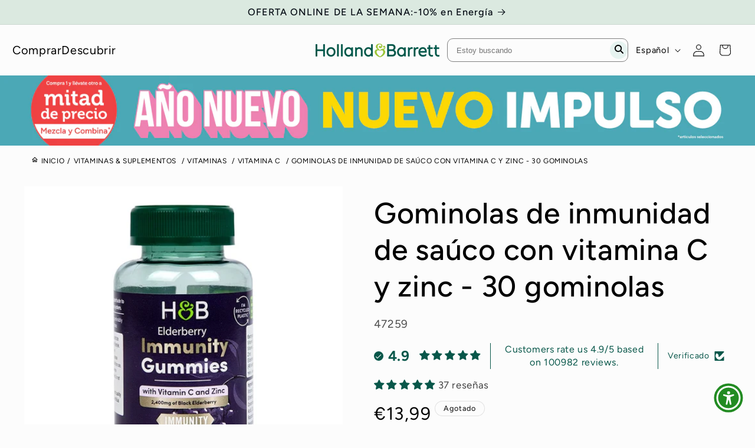

--- FILE ---
content_type: text/css
request_url: https://www.hollandandbarrett.es/cdn/shop/t/23/assets/custom.css?v=131348234313478659481765793998
body_size: 1412
content:
.collection-description__container{max-width:900px;margin:0 auto;padding:30px 15px}.faq-page-item{overflow:hidden}.faq-page-item p{display:none}.faq-page-item h4{cursor:pointer}.faq-page{padding:15px 0;display:flex;flex-direction:column;gap:10px;margin-bottom:50px}.faq-page-item{padding:10px}.faq-page-item h4{display:flex;align-items:center;justify-content:space-between;gap:15px}.faq-page-item img{max-width:30px;position:relative;transform:rotate(0);transition:all .3s ease-in-out;height:auto}.show-tab{color:#00594c}.show-tab img{transform:rotate(90deg)}.collection-description a{color:green}.header__icon--search{display:none}.search-bar-custom{position:relative;border:1px solid grey;border-radius:10px;width:75%;height:40px}.search-bar-custom input{border:none;outline:none;padding-left:15px;background-color:transparent;position:absolute;top:0;left:0;width:100%;height:100%;box-shadow:none}.search-bar-custom button{position:absolute;top:50%;right:0;transform:translateY(-50%);background-color:#e6f3f0;border-radius:50%;width:30px;height:30px;border:none}.search-bar-custom input:hover{border:none;outline:none;background-color:transparent}.search-bar-custom input:focus{border:none;outline:none;background-color:transparent}.text-en,.text-esp{font-size:20px;text-decoration:none!important}html[lang=es] .text-en,html[lang=en] .text-esp,html[lang=en] .custom-menu-item-esp,html[lang=es] .custom-menu-item-en{display:none}.header__icon{text-decoration:none!important;width:auto}.custom-menu-item span{font-size:20px;text-decoration:none!important;color:#000}.header__icon--menu{display:flex;gap:20px}header-drawer{display:flex;align-items:center;gap:20px}.custom-menu-item{cursor:pointer}.custom-dropdown{position:absolute;left:-100%;width:40rem;background:#fff;height:100vh;top:100%;transition:all .2s ease-in-out;z-index:-1;border-right:2px solid black}.custom-dropdown-active{left:0;z-index:1000}.custom-dropdown ul{display:flex;flex-direction:column;gap:15px;list-style:none;padding:0}.custom-dropdown ul li a{padding:1.1rem 3rem;text-decoration:none;font-size:1.8rem;color:#000;width:100%;display:block}.custom-dropdown ul li a:hover{color:rgb(var(--color-foreground));background-color:rgba(var(--color-foreground),.04)}.custom-menu-top:before{content:"";top:100%;left:0;height:100vh;width:100%;opacity:0;display:block;position:absolute;background:rgba(var(--color-foreground),.5);transition:all .2s ease-in-out;z-index:-1;visibility:hidden}.custom-menu-top-active:before{opacity:1;z-index:50;visibility:visible}.price__regular .price-item--regular{font-size:30px}.product-form__quantity .form__label{font-size:18px}.default-banner{position:relative;height:350px;overflow:hidden}.default-banner h1{position:absolute;bottom:0;z-index:5;left:50%;transform:translate(-50%,-50%);font-size:41px;color:#fff;line-height:1.2;width:100%;padding:0 15px;font-weight:700;text-align:center;z-index:15}.default-banner img{position:absolute;top:0;left:0;width:100%;height:100%;object-fit:cover}.default-banner .overlay{position:absolute;top:0;left:0;background:linear-gradient(180deg,#212e2c00,#212e2c99);mix-blend-mode:multiply;width:100%;height:100%;z-index:1;display:block!important}.collection-banner{display:none!important}.dietary-preferences{border-top:1px solid grey;border-bottom:1px solid grey}.dietary-preferences h4{display:block;margin:15px 0}.dietary-preferences p{font-size:18px;color:#000;display:flex;align-items:center;gap:5px;margin:0 0 15px}.my-variant-title{padding-left:22px}.varian-title-vegan:before{content:"";background:url(/cdn/shop/files/vegan_suitable_icon_hi.webp?v=1742818723);width:20px;height:20px;display:inline-block;position:absolute;left:0;max-width:20px;top:50%;transform:translateY(-50%);background-size:contain;background-repeat:no-repeat;background-position:center}.my-variant-item{position:relative}.product-tags{display:flex;flex-wrap:wrap;gap:10px;list-style:none;margin:0;padding:0}.tag-title{display:none}.tag-title-vegano,.tag-title-pescetariano{display:block}.tag-title a{color:#000;position:relative;text-decoration:none;pointer-events:none;font-size:20px;display:flex;align-items:center}.tag-title a:hover{color:#08574a}.tag-title-vegano a:before{content:"";background:url(/cdn/shop/files/vegan_suitable_icon_hi.webp?v=1742818723);width:20px;height:20px;display:inline-block;position:relative;left:0;max-width:20px;top:0%;transform:translate(0);background-size:contain;background-repeat:no-repeat;background-position:center}.tag-title-pescetariano a:before{content:"";background:url(/cdn/shop/files/pescatarian_suitable_icon_hi.png?v=1742925375);width:20px;height:20px;display:inline-block;position:relative;left:0;max-width:20px;top:0%;transform:translate(0);background-size:contain;background-repeat:no-repeat;background-position:center}.openBurgerMenu{display:none;padding:0;background:transparent;border:none}.mega-header{position:fixed;top:0;left:-100%;width:100%;z-index:-10;opacity:1;height:100vh;overflow-y:auto;transition:all .3s ease-in-out;background:#fff}.mega-header-active{left:0;z-index:10000}.mega-header__block{position:relative;padding:50px 0 150px}.closeSubMenu{position:absolute;top:0;right:0;transform:translate(-50%,50%);z-index:15;border:none;background:none}.mega-header__block ul{list-style:none;margin-top:0}.mega-header__block li a{color:rgb(var(--color-foreground));font-size:1.8rem;text-decoration:none}.default-banner{z-index:0}.blog-by-tags .slick-track{display:flex;padding-bottom:30px}.blog-by-tags .slick-list{margin:0 -15px}.blog-by-tags .slick-slide{margin:0 15px;height:auto}.blog-by-tags .slick-arrow{background:#005335;border-radius:50%}.blog-by-tags__container{margin:1rem 0}.article-template__content ul li p,.article-template__content ol li p{display:inline-block}.meta-custom-related-products{padding:36px 0}.meta-custom-related-products .container{max-width:1200px;margin:0 auto;padding:0 15px}.cards-lists{display:flex;justify-content:center;flex-wrap:wrap;gap:30px}.my-card{flex:1 1 15%;max-width:320px}.my-card .card__inner,.my-card .card__inner .card-media,.my-card .card__media{width:100%}.my-card .media{position:relative;padding-bottom:60%;width:100%}.my-card .card__inner .media img{object-fit:contain;display:block;max-width:100%;position:absolute;top:0;left:0;height:100%;width:100%}.meta-custom-related-products__title{text-align:center;padding:15px 0}.header__icons,.desktop-localization-wrapper{width:100%}.search-bar-list{position:absolute;top:100%;background:#fff;border:1px solid #e9eaea;max-height:80vh;overflow-y:auto;padding:24px 0;width:100%;border-radius:10px;opacity:0;z-index:-1;visibility:hidden;transition:all .3s ease-in-out}.desktop-localization-wrapper .active{opacity:1!important;visibility:visible!important;z-index:20!important}.search-bar-links{display:flex;flex-direction:column;gap:5px}.search-bar-list__row{padding:15px}.search-bar-links a{align-items:center;display:flex;gap:5px;font-size:14px;color:#000;text-decoration:none}.search-bar-links a:hover{color:#017965}@media (max-width: 1240px){.header__icon--search{display:block}.search-bar-custom{display:none}}@media (max-width: 992px){.default-banner h1{font-size:35px}}@media (max-width: 768px){.custom-dropdown{width:100%;border-right:none}.blog-by-tags .slick-arrow{display:none!important}.newsletter__wrapper,.form-heading{flex-direction:column}.openBurgerMenu{display:block;padding:0;background:transparent;border:none;text-align:left}.header__icons{padding-right:0!important}.price__regular .price-item--regular{font-size:20px}.header{padding:10px 15px!important}.default-banner{position:relative;height:250px;overflow:hidden}.default-banner h1{font-size:30px}.menu-drawer-container,.custom-menu-top{display:none!important}}.d-none{display:none}.jdgm-all-reviews-text__text a,.jdgm-link{pointer-events:none!important}.collection-description-wrapper{max-width:900px;padding:15px;margin:0 auto}.newsletter-form__field-wrapper{display:flex;flex-direction:column-reverse;gap:10px}.privacy-checkbox{font-size:14px;color:#000}.privacy-checkbox a{color:#08574a}.contact__fields input,.contact__fields textarea,.field input,.field textarea{border:1px solid black}.field-checkbox{font-size:14px}.field-checkbox a{color:#08574a}.collection-description-text{position:relative}.collection-description-text:before{background:linear-gradient(#ffffff80,#ffffff80);bottom:0;position:absolute;left:0;width:100%;height:50px;content:"";transition:all .3s ease-in-out}.expanded .collection-description-text:before{opacity:0}.search-bar-list{padding:15px}.search-bar-list a{display:block;color:#000;text-decoration:none;transition:all .3s ease-in-out}.search-bar-list a:hover{color:#dbe9e0}.custom-container-blog{display:flex;align-items:flex-start;gap:15px}@media screen and (max-width: 749px){.banner--mobile-bottom .slideshow__text.banner__box{display:none}.custom-container-blog{flex-direction:column}}
/*# sourceMappingURL=/cdn/shop/t/23/assets/custom.css.map?v=131348234313478659481765793998 */


--- FILE ---
content_type: text/javascript
request_url: https://cdn.shopify.com/extensions/019bda10-3272-72f5-a334-33281054a4be/shopify-app-extensions-275/assets/shopify-app-widgets.umd.js
body_size: 39686
content:
!function(global,factory){"object"==typeof exports&&"undefined"!=typeof module?factory(require("solid-js/web"),require("solid-js"),require("solid-js/store")):"function"==typeof define&&define.amd?define(["solid-js/web","solid-js","solid-js/store"],factory):factory((global="undefined"!=typeof globalThis?globalThis:global||self).SolidJS.web,global.SolidJS,global.SolidJS.store)}(this,(function(web,solidJs,store){"use strict";var __defProp=Object.defineProperty,__publicField=(obj,key,value)=>(((obj,key,value)=>{key in obj?__defProp(obj,key,{enumerable:!0,configurable:!0,writable:!0,value:value}):obj[key]=value})(obj,"symbol"!=typeof key?key+"":key,value),value);const _tmpl$$i=web.template('<div class="planet-volume-quantitySelector"><div><div class="planet-volume-item"><div class="planet-volume-image"><svg width="16" height="16" viewBox="0 0 16 16" fill="none" xmlns="http://www.w3.org/2000/svg"><path id="remove" d="M3.99992 8.66666C3.81103 8.66666 3.6527 8.60277 3.52492 8.475C3.39714 8.34722 3.33325 8.18888 3.33325 7.99999C3.33325 7.81111 3.39714 7.65277 3.52492 7.52499C3.6527 7.39722 3.81103 7.33333 3.99992 7.33333H11.9999C12.1888 7.33333 12.3471 7.39722 12.4749 7.52499C12.6027 7.65277 12.6666 7.81111 12.6666 7.99999C12.6666 8.18888 12.6027 8.34722 12.4749 8.475C12.3471 8.60277 12.1888 8.66666 11.9999 8.66666H3.99992Z"></path></svg></div></div><div class="planet-volume-item"><div class="planet-volume-image"><svg xmlns="http://www.w3.org/2000/svg" width="16" height="16" viewBox="0 0 16 16" fill="none"><path id="add" d="M7.99992 12.6667C7.81103 12.6667 7.6527 12.6028 7.52492 12.475C7.39714 12.3472 7.33325 12.1889 7.33325 12V8.66666H3.99992C3.81103 8.66666 3.6527 8.60277 3.52492 8.475C3.39714 8.34722 3.33325 8.18888 3.33325 8C3.33325 7.81111 3.39714 7.65277 3.52492 7.52499C3.6527 7.39722 3.81103 7.33333 3.99992 7.33333H7.33325V3.99999C7.33325 3.81111 7.39714 3.65277 7.52492 3.52499C7.6527 3.39722 7.81103 3.33333 7.99992 3.33333C8.18881 3.33333 8.34714 3.39722 8.47492 3.52499C8.6027 3.65277 8.66659 3.81111 8.66659 3.99999V7.33333H11.9999C12.1888 7.33333 12.3471 7.39722 12.4749 7.52499C12.6027 7.65277 12.6666 7.81111 12.6666 8C12.6666 8.18888 12.6027 8.34722 12.4749 8.475C12.3471 8.60277 12.1888 8.66666 11.9999 8.66666H8.66659V12C8.66659 12.1889 8.6027 12.3472 8.47492 12.475C8.34714 12.6028 8.18881 12.6667 7.99992 12.6667Z"></path></svg></div></div></div></div>',20),defaultProps={defaultQuantity:1,min:1,max:100};function QuantitySelector(quantitySelectorProps){const props=solidJs.mergeProps(defaultProps,quantitySelectorProps),[internalQuantity,setInternalQuantity]=solidJs.createSignal(props.defaultQuantity),handleRemove=()=>{internalQuantity()>props.min&&(setInternalQuantity(Math.max(props.min,internalQuantity()-1)),props.onRemove?.())},handleAdd=()=>{internalQuantity()<props.max&&(setInternalQuantity(Math.min(props.max,internalQuantity()+1)),props.onAdd?.())};return solidJs.onMount((()=>{setInternalQuantity(props.value??props.defaultQuantity)})),(()=>{const _el$=_tmpl$$i.cloneNode(!0),_el$2=_el$.firstChild,_el$3=_el$2.firstChild,_el$6=_el$3.firstChild.firstChild.firstChild,_el$7=_el$3.nextSibling,_el$10=_el$7.firstChild.firstChild.firstChild;return _el$.$$click=e=>e.stopPropagation(),_el$3.$$click=handleRemove,web.insert(_el$2,internalQuantity,_el$7),_el$7.$$click=handleAdd,web.effect((_p$=>{const _v$=internalQuantity()>(props.min??1)?"#5E5E5E":"#E0E3E9",_v$2=internalQuantity()>=props.max?"#E0E3E9":"#5E5E5E";return _v$!==_p$._v$&&web.setAttribute(_el$6,"fill",_p$._v$=_v$),_v$2!==_p$._v$2&&web.setAttribute(_el$10,"fill",_p$._v$2=_v$2),_p$}),{_v$:void 0,_v$2:void 0}),_el$})()}web.delegateEvents(["click"]);const _tmpl$$h=web.template("<select></select>",2);function Select(props){return(()=>{const _el$=_tmpl$$h.cloneNode(!0);return web.spread(_el$,web.mergeProps(props,{get class(){return`planet-select ${props.class}`}}),!1,!1),_el$})()}var QuantityStrTypes=(QuantityStrTypes2=>(QuantityStrTypes2.MIN_AMOUNT="MIN_AMOUNT",QuantityStrTypes2.FROM="FROM",QuantityStrTypes2.EXACT_AMOUNT="EXACT_AMOUNT",QuantityStrTypes2.UPTO="UPTO",QuantityStrTypes2))(QuantityStrTypes||{}),PriceBasedVariantFilterOptions=(PriceBasedVariantFilterOptions2=>(PriceBasedVariantFilterOptions2[PriceBasedVariantFilterOptions2.DONT_IGNORE_VARIANTS=1]="DONT_IGNORE_VARIANTS",PriceBasedVariantFilterOptions2[PriceBasedVariantFilterOptions2.IGNORE_DISCOUNTED_VARIANTS=2]="IGNORE_DISCOUNTED_VARIANTS",PriceBasedVariantFilterOptions2[PriceBasedVariantFilterOptions2.IGNORE_NOT_DISCOUNTED_VARIANTS=3]="IGNORE_NOT_DISCOUNTED_VARIANTS",PriceBasedVariantFilterOptions2))(PriceBasedVariantFilterOptions||{}),CompareAtPriceContent=(CompareAtPriceContent2=>(CompareAtPriceContent2.none="NONE",CompareAtPriceContent2.original="ORIGINAL",CompareAtPriceContent2.new="NEW",CompareAtPriceContent2))(CompareAtPriceContent||{});const operators={eq:(a,b)=>a===b,gte:(a,b)=>a>=b,lte:(a,b)=>a<=b,in:(a,b)=>{if(Array.isArray(b)&&Array.isArray(a))return a.some((value=>b.includes(value)));if(Array.isArray(b))return b.includes(a);if(Array.isArray(a))return a.includes(b);throw Error(`Invalid value for operator 'in': ${a}=a, b=${b}`)},nin:(a,b)=>{if(Array.isArray(b)&&Array.isArray(a))return!a.some((value=>b.includes(value)));if(Array.isArray(b))return!b.includes(a);if(Array.isArray(a))return!a.includes(b);throw Error(`Invalid value for operator 'nin': ${a}=a, b=${b}`)}};function evaluateConditions(advancedOptions,advancedOptionsValues=window.PlanetDataset.advancedOptionsValues){return!advancedOptions||(!advancedOptionsValues||advancedOptions.filter((advancedOption=>"product.selling_plan_groups"!==advancedOption.target)).every((advancedOption=>{const{target:target,value:value,operator:operator}=advancedOption;return operators[operator](advancedOptionsValues[target],value)})))}function evalutePriceBasedVariantFilter(variant,priceBasedVariantFilter){return priceBasedVariantFilter===PriceBasedVariantFilterOptions.DONT_IGNORE_VARIANTS||(priceBasedVariantFilter===PriceBasedVariantFilterOptions.IGNORE_DISCOUNTED_VARIANTS?variant.price>=(variant.compare_at_price??0):priceBasedVariantFilter!==PriceBasedVariantFilterOptions.IGNORE_NOT_DISCOUNTED_VARIANTS||variant.price<(variant.compare_at_price??0))}function shouldBeVisible(variant,rule){return!rule||("compare_at_price"in variant?evaluateConditions(rule.advancedOptions)&&evalutePriceBasedVariantFilter(variant,rule.priceBasedVariantFilter):evaluateConditions(rule.advancedOptions)&&evalutePriceBasedVariantFilter({price:100*parseFloat(variant.price.amount),compare_at_price:100*parseFloat(variant.compareAtPrice?.amount||"0")},rule.priceBasedVariantFilter))}function toShopifyFormat(amount,moneyFormat=window.PlanetDataset.format.moneyFormat){const hasNoDecimals=moneyFormat.includes("no_decimals"),roundedPrice=function(amount,moneyFormat=window.PlanetDataset.format.moneyFormat){return moneyFormat.includes("no_decimals")?Math.round(amount/100):parseFloat((amount/100).toFixed(2))}(amount,moneyFormat);let thousandsSeparator=",",decimalSeparator=".";if(-1!==moneyFormat.indexOf("with_comma_separator")&&(thousandsSeparator=".",decimalSeparator=","),-1!==moneyFormat.indexOf("with_apostrophe_separator")&&(thousandsSeparator="'",decimalSeparator="."),-1!==moneyFormat.indexOf("with_space_separator")&&(thousandsSeparator=" ",decimalSeparator=","),-1!==moneyFormat.indexOf("with_period_and_space_separator")&&(thousandsSeparator=" ",decimalSeparator="."),-1!==moneyFormat.indexOf("no_decimals_with_space_separator")&&(thousandsSeparator=" ",decimalSeparator=""),hasNoDecimals){const formattedValue=roundedPrice.toString().replace(/\B(?=(\d{3})+(?!\d))/g,thousandsSeparator);return moneyFormat.replace(/{{\s*amount[^}]*}}/g,formattedValue)}{const parts=roundedPrice.toFixed(2).split("."),intPart=parts[0],fracPart=parts[1],formattedValue=intPart.replace(/\B(?=(\d{3})+(?!\d))/g,thousandsSeparator)+decimalSeparator+fracPart;return moneyFormat.replace(/{{\s*amount[^}]*}}/g,formattedValue)}}function toShopifyFormatStorefront(amount){return toShopifyFormat(100*amount)}var DiscountType=(DiscountType2=>(DiscountType2.EMPTY="EMPTY",DiscountType2.RELATIVE_DECREASE="RELATIVE_DECREASE",DiscountType2.ABSOLUTE_DECREASE="ABSOLUTE_DECREASE",DiscountType2.FIXED_UNITARY_PRICE="FIXED_UNITARY_PRICE",DiscountType2.FIXED_TOTAL_PRICE="FIXED_TOTAL_PRICE",DiscountType2.FIXED_PRICE="FIXED_PRICE",DiscountType2.GIFT="GIFT",DiscountType2))(DiscountType||{}),ProductCombinationType=(ProductCombinationType2=>(ProductCombinationType2.ANY_COMBINATION="ANY_COMBINATION",ProductCombinationType2.SAME_VARIANT="SAME_VARIANT",ProductCombinationType2.SAME_PRODUCT="SAME_PRODUCT",ProductCombinationType2))(ProductCombinationType||{});function computeNewPrices(prices,discountType,discountAmount,nbProducts){let predicate=val=>val;switch(discountType){case DiscountType.RELATIVE_DECREASE:if(discountAmount<0||discountAmount>1)break;predicate=price=>{const newPrice=Math.ceil(parseFloat((price*discountAmount*100).toFixed(2)));return parseFloat((newPrice/100).toFixed(2))};break;case DiscountType.ABSOLUTE_DECREASE:if(discountAmount>0)break;predicate=price=>price+discountAmount;break;case DiscountType.FIXED_UNITARY_PRICE:case DiscountType.FIXED_PRICE:if(discountAmount<=0)break;predicate=()=>discountAmount;break;case DiscountType.FIXED_TOTAL_PRICE:nbProducts||console.warn("No number of products provided for fixed total price discount"),predicate=()=>discountAmount/(nbProducts??1);break;case DiscountType.GIFT:predicate=()=>0;case DiscountType.EMPTY:}return predicate(prices)}function formatDiscountedAmount(savedAmount,discount){if(!discount)return"";if(!discount.discount)return"";const toShopifyProportion=window.PlanetDataset.format.toShopifyProportion;return discount.discount.discountType===DiscountType.RELATIVE_DECREASE?toShopifyProportion(discount.discount.discountAmount):discount.discount.discountType===DiscountType.GIFT?"100%":toShopifyFormat(savedAmount)}function applyDiscount(price,discount,nbProducts){return discount&&discount.discount?computeNewPrices(price,discount.discount.discountType,function(discountType,discountAmount){switch(discountType){case DiscountType.RELATIVE_DECREASE:case DiscountType.GIFT:case DiscountType.EMPTY:default:return discountAmount;case DiscountType.FIXED_UNITARY_PRICE:case DiscountType.FIXED_PRICE:case DiscountType.ABSOLUTE_DECREASE:case DiscountType.FIXED_TOTAL_PRICE:return Math.round(100*discountAmount*100)/100}}(discount.discount.discountType,discount.discount.discountAmount),nbProducts):price}function applyDiscountToProduct(product,discount,applyToCompareAtPrice=!1,nbProducts){if(!discount||!product)return product;const{price:price,compare_at_price:compare_at_price}=product,newPrice=applyDiscount(applyToCompareAtPrice&&null!=compare_at_price&&compare_at_price>0&&compare_at_price>=price?compare_at_price:price,discount,nbProducts);return{...product,price:newPrice,compare_at_price:applyToCompareAtPrice?compare_at_price??price:price}}function isRewardConditionFulfilled(reward,selectedQuantity){if(!reward)return!1;const{quantity:quantity,quantityType:quantityType}=reward;switch(quantityType){case QuantityStrTypes.UPTO:return!0;case QuantityStrTypes.EXACT_AMOUNT:return selectedQuantity===quantity;case QuantityStrTypes.FROM:case QuantityStrTypes.MIN_AMOUNT:return selectedQuantity>=quantity;default:return!0}}function isAvailable(variant,selectedVariants){if("shopify"!==variant.inventory_management)return!0;if("continue"===variant.inventory_policy)return!0;const count=selectedVariants.reduce(((acc,v)=>acc+(v.id===variant.id?1:0)),0);return variant.inventory_quantity>count&&"deny"===variant.inventory_policy}function getProductDiscountWidget(variant,config){let widget=null;const filtered=config?.filter((w=>shouldBeVisible(variant,{advancedOptions:w.widgetData.advancedOptions,priceBasedVariantFilter:w.widgetData.priceBasedVariantFilter})));return 0===filtered.length?null:1===filtered.length?translateProductDiscountWidgetContent(filtered[0]):(widget=filtered.reduce(((prev,current)=>{const currentDiscount=current.widgetData?{discount:{discountAmount:current.discountData.discountAmount,discountType:current.discountData.discountType}}:void 0,currentVariantDiscounted=applyDiscountToProduct(variant,currentDiscount,current.discountData.applyToCompareAtPrice),prevDiscount=prev.widgetData?{discount:{discountAmount:prev.discountData.discountAmount,discountType:prev.discountData.discountType}}:void 0;return applyDiscountToProduct(variant,prevDiscount,prev.discountData.applyToCompareAtPrice).price>currentVariantDiscounted.price?current:prev}),filtered[0]),translateProductDiscountWidgetContent(widget))}function translateProductDiscountWidgetContent(widget){const content=window.PlanetDataset?.productDiscountWidget?.content?.[widget.ruleId];return content?{...widget,widgetData:{...widget.widgetData,...content.title?{title:content.title}:{},...content.label?{subtitle:content.label}:{}}}:widget}function renderProductDiscountTemplate(text,data){return text.replace(/{{price}}/g,(()=>null!==data.price&&void 0!==data?.price?toShopifyFormat(data.price):"")).replace(/{{compare_at_price}}/g,(()=>null!==data.compare_at_price&&void 0!==data?.compare_at_price?toShopifyFormat(data.compare_at_price):"")).replace(/{{discount}}/g,(()=>null!=data?.discount?toShopifyFormat(data.discount):""))}function getInitialVariants(selectedVariant,discountStep,product=window.PlanetDataset.product){const variants=[];if(!selectedVariant)return variants;for(let i=0;i<discountStep.minProductCount;i++)if(isAvailable(selectedVariant,variants))variants.push(selectedVariant);else{const variant=product.variants.find((v=>isAvailable(v,variants)));if(!variant)return variants;variants.push(variant)}return variants}function getCompareAt(variantOrVariants,discount,compareAtPriceContent,options={applyToCompareAtPrice:!1,showUnitPrice:!1}){const variants=Array.isArray(variantOrVariants)?variantOrVariants:[variantOrVariants],{applyToCompareAtPrice:applyToCompareAtPrice=!1,showUnitPrice:showUnitPrice=!1}=options;if(compareAtPriceContent===CompareAtPriceContent.none)return 0;const newCompareAt=variants.map((variant=>applyDiscountToProduct(variant,discount,applyToCompareAtPrice,variants.length))).reduce(((acc,variant)=>acc+(variant.compare_at_price??variant.price)),0);if(applyToCompareAtPrice)return showUnitPrice?newCompareAt/variants.length:newCompareAt;if(compareAtPriceContent===CompareAtPriceContent.new)return showUnitPrice?newCompareAt/variants.length:newCompareAt;const originalCompareAt=variants.reduce(((acc,variant)=>acc+(variant.compare_at_price??variant.price)),0);return showUnitPrice?originalCompareAt/variants.length:originalCompareAt}function hasStock(selectedVariants,variant){return!!variant.availableForSale&&(!!(variant.availableForSale&&variant.quantityAvailable<=0)||selectedVariants.filter((v=>v.id===variant.id)).length<(variant.quantityAvailable||1/0))}function selectVariant(product,variantId,tempSelectedVariants){return product.variants.nodes.find((v=>hasStock(tempSelectedVariants,v)&&v.id.split("/").at(-1)===variantId))||product.variants.nodes.find((v=>hasStock(tempSelectedVariants,v)))||product.variants.nodes[0]}function buildVariables(variants,discountObj,compareAtPriceContent,applyToCompareAtPrice,options={isSameVariant:!1}){const{discount:discount}=discountObj||{},{isSameVariant:isSameVariant=!1}=options;if(0===variants.length){return{amount:discount?.minProductCount??0,discount:0,unitPrice:0,compareAtUnitPrice:0,totalPrice:0}}let compareAtContent=compareAtPriceContent===CompareAtPriceContent.none?CompareAtPriceContent.new:compareAtPriceContent;if(isSameVariant&&variants.length>0){const discounted=applyDiscountToProduct(variants[0],{discount:discount},applyToCompareAtPrice,variants.length),amount2=variants.length,totalPrice2=discounted.price*amount2,totalCompareAt2=getCompareAt(variants[0],{discount:discount},compareAtContent,{applyToCompareAtPrice:applyToCompareAtPrice})*amount2;return{amount:amount2,discount:totalCompareAt2-totalPrice2,unitPrice:totalPrice2/amount2,compareAtUnitPrice:totalCompareAt2/amount2,totalPrice:totalPrice2}}let totalPrice=0,totalCompareAt=0;for(let i=0;i<variants.length;i++){totalPrice+=applyDiscountToProduct(variants[i],{discount:discount},applyToCompareAtPrice,variants.length).price,totalCompareAt+=getCompareAt(variants[i],{discount:discount},compareAtContent,{applyToCompareAtPrice:applyToCompareAtPrice})}const amount=variants.length;return{amount:amount,discount:totalCompareAt-totalPrice,unitPrice:totalPrice/amount,compareAtUnitPrice:totalCompareAt/amount,totalPrice:totalPrice}}function applyVariablesToObject(object,variants,discountObj,compareAtPriceContent,applyToCompareAtPrice,options={isSameVariant:!1}){return _applyVariablesToObject(object,buildVariables(variants,discountObj,compareAtPriceContent,applyToCompareAtPrice,options))}function _applyVariablesToObject(val,vars){return"string"==typeof val?(variables=vars,(str=val)?str.replace(/{{(.*?)}}/g,((match,p1)=>{if(!(p1 in variables))return match;if("amount"===p1)return String(variables.amount);const val=variables[p1];return"number"==typeof val?toShopifyFormat(val):match})):str):Array.isArray(val)?val.map((element=>_applyVariablesToObject(element,vars))):null!==val&&"object"==typeof val?Object.fromEntries(Object.entries(val).map((([k,v])=>[k,_applyVariablesToObject(v,vars)]))):val;var str,variables}let isLocationChangeInitialized=!1;function dispatchLocationChangeEvent(){"undefined"!=typeof window&&window.dispatchEvent(new Event("locationchange"))}function wrapHistoryMethod(method){if("undefined"==typeof window)return;const original=window.history[method];window.history[method]=function(...args){const result=original.apply(this,args);return dispatchLocationChangeEvent(),result}}function subscribeToLocationChange(listener){return"undefined"==typeof window?()=>{}:(isLocationChangeInitialized||"undefined"==typeof window||(isLocationChangeInitialized=!0,wrapHistoryMethod("pushState"),wrapHistoryMethod("replaceState"),window.addEventListener("popstate",dispatchLocationChangeEvent)),window.addEventListener("locationchange",listener),()=>{window.removeEventListener("locationchange",listener)})}function parseJson(raw){if(!raw)return null;try{return JSON.parse(raw)}catch(_error){return null}}function getLocalizationKey(localization){return`${localization.country??"UNSET"}:${localization.language??"UNSET"}`}function composeCacheKey(source){return`${source.widgetNamespace}::${source.productId}::${source.localizationKey}`}function formatGraphQlErrors(errors){return errors?Array.isArray(errors)?errors.map((error=>String("object"==typeof error&&error&&"message"in error?error.message:error))).join(", "):String("object"==typeof errors&&errors&&"message"in errors?errors.message:errors):"Unknown error"}const WIDGET_CONFIG={bogoWidget:{metafieldKey:"shopify-bogo-discount-widget",contentType:"bogo_widget_content",productAlternativesType:"bogo_rule_widget",deserialize:parseJson,extractRuleIds:value=>"object"==typeof value&&null!==value&&"widgetId"in value?[String(value.widgetId)]:[]},bundleWidget:{metafieldKey:"shopify-bundle-discount-v2-widget",contentType:"bundle_widget_content",productAlternativesType:"bundle_rule_widget",deserialize:parseJson,extractRuleIds:value=>"object"==typeof value&&null!==value&&"widgetId"in value?[String(value.widgetId)]:[]},volumeDiscountProductSelector:{metafieldKey:"volume_discount_product_selector",contentType:"volume_widget_content",deserialize:parseJson,extractRuleIds:value=>"object"==typeof value&&null!==value&&"widgetId"in value?[String(value.widgetId)]:[]},volumeDiscountBanner:{metafieldKey:"volume_discount",contentType:"banner_widget_content",deserialize:parseJson,extractRuleIds:value=>"object"==typeof value&&null!==value&&"widgetId"in value?[String(value.widgetId)]:[]},upsellWidget:{metafieldKey:"shopify-upsell-widget",contentType:"upsell_widget_content",deserialize:parseJson,extractRuleIds:value=>"object"==typeof value&&null!==value&&"widgetId"in value?[String(value.widgetId)]:[]},productDiscountWidget:{metafieldKey:"shopify-product-discount-widget-metaobjects",contentType:"product_discount_widget_content",deserialize:raw=>parseJson(raw)??[],extractRuleIds:value=>Array.isArray(value)?value.map((item=>"object"==typeof item&&null!==item&&"ruleId"in item&&void 0!==item.ruleId?String(item.ruleId):null)).filter((ruleId=>Boolean(ruleId))):[]}},CLIENT$1="GraphQL Client",MIN_RETRIES=0,MAX_RETRIES=3,GQL_API_ERROR="An error occurred while fetching from the API. Review 'graphQLErrors' for details.",UNEXPECTED_CONTENT_TYPE_ERROR="Response returned unexpected Content-Type:",NO_DATA_OR_ERRORS_ERROR="An unknown error has occurred. The API did not return a data object or any errors in its response.",CONTENT_TYPES={json:"application/json",multipart:"multipart/mixed"},SDK_VARIANT_HEADER$1="X-SDK-Variant",SDK_VERSION_HEADER$1="X-SDK-Version",DEFAULT_SDK_VARIANT$1="shopify-graphql-client",DEFAULT_CLIENT_VERSION$1="1.2.1",RETRY_WAIT_TIME=1e3,RETRIABLE_STATUS_CODES=[429,503],DEFER_OPERATION_REGEX=/@(defer)\b/i,BOUNDARY_HEADER_REGEX=/boundary="?([^=";]+)"?/i,HEADER_SEPARATOR="\r\n\r\n";function formatErrorMessage(message,client2=CLIENT$1){return message.startsWith(`${client2}`)?message:`${client2}: ${message}`}function getErrorMessage(error){return error instanceof Error?error.message:JSON.stringify(error)}function getErrorCause(error){return error instanceof Error&&error.cause?error.cause:void 0}function combineErrors(dataArray){return dataArray.flatMap((({errors:errors})=>errors??[]))}function validateRetries({client:client2,retries:retries}){if(void 0!==retries&&("number"!=typeof retries||retries<MIN_RETRIES||retries>MAX_RETRIES))throw new Error(`${client2}: The provided "retries" value (${retries}) is invalid - it cannot be less than ${MIN_RETRIES} or greater than ${MAX_RETRIES}`)}function getKeyValueIfValid(key,value){return value&&("object"!=typeof value||Array.isArray(value)||"object"==typeof value&&Object.keys(value).length>0)?{[key]:value}:{}}function buildDataObjectByPath(path,data){if(0===path.length)return data;const newData={[path.pop()]:data};return 0===path.length?newData:buildDataObjectByPath(path,newData)}function combineObjects(baseObject,newObject){return Object.keys(newObject||{}).reduce(((acc,key)=>("object"==typeof newObject[key]||Array.isArray(newObject[key]))&&baseObject[key]?(acc[key]=combineObjects(baseObject[key],newObject[key]),acc):(acc[key]=newObject[key],acc)),Array.isArray(baseObject)?[...baseObject]:{...baseObject})}function buildCombinedDataObject([initialDatum,...remainingData]){return remainingData.reduce(combineObjects,{...initialDatum})}function generateHttpFetch({clientLogger:clientLogger,customFetchApi:customFetchApi=fetch,client:client2=CLIENT$1,defaultRetryWaitTime:defaultRetryWaitTime=RETRY_WAIT_TIME,retriableCodes:retriableCodes=RETRIABLE_STATUS_CODES}){const httpFetch=async(requestParams,count,maxRetries)=>{const nextCount=count+1,maxTries=maxRetries+1;let response;try{if(response=await customFetchApi(...requestParams),clientLogger({type:"HTTP-Response",content:{requestParams:requestParams,response:response}}),!response.ok&&retriableCodes.includes(response.status)&&nextCount<=maxTries)throw new Error;return response}catch(error){if(nextCount<=maxTries){const retryAfter=response?.headers.get("Retry-After");return await async function(waitTime){return new Promise((resolve=>setTimeout(resolve,waitTime)))}(retryAfter?parseInt(retryAfter,10):defaultRetryWaitTime),clientLogger({type:"HTTP-Retry",content:{requestParams:requestParams,lastResponse:response,retryAttempt:count,maxRetries:maxRetries}}),httpFetch(requestParams,nextCount,maxRetries)}throw new Error(formatErrorMessage(`${maxRetries>0?`Attempted maximum number of ${maxRetries} network retries. Last message - `:""}${getErrorMessage(error)}`,client2))}};return httpFetch}function createGraphQLClient({headers:headers,url:url,customFetchApi:customFetchApi=fetch,retries:retries=0,logger:logger2}){validateRetries({client:CLIENT$1,retries:retries});const config={headers:headers,url:url,retries:retries},clientLogger=function(logger2){return logContent=>{logger2&&logger2(logContent)}}(logger2),fetchFn=function(httpFetch,{url:url,headers:headers,retries:retries}){return async(operation,options={})=>{const{variables:variables,headers:overrideHeaders,url:overrideUrl,retries:overrideRetries,signal:signal}=options,body=JSON.stringify({query:operation,variables:variables});validateRetries({client:CLIENT$1,retries:overrideRetries});const flatHeaders=Object.entries({...headers,...overrideHeaders}).reduce(((headers2,[key,value])=>(headers2[key]=Array.isArray(value)?value.join(", "):value.toString(),headers2)),{});flatHeaders[SDK_VARIANT_HEADER$1]||flatHeaders[SDK_VERSION_HEADER$1]||(flatHeaders[SDK_VARIANT_HEADER$1]=DEFAULT_SDK_VARIANT$1,flatHeaders[SDK_VERSION_HEADER$1]=DEFAULT_CLIENT_VERSION$1);return httpFetch([overrideUrl??url,{method:"POST",headers:flatHeaders,body:body,signal:signal}],1,overrideRetries??retries)}}(generateHttpFetch({customFetchApi:customFetchApi,clientLogger:clientLogger,defaultRetryWaitTime:RETRY_WAIT_TIME}),config),request=function(fetchFn){return async(...props)=>{if(DEFER_OPERATION_REGEX.test(props[0]))throw new Error(formatErrorMessage("This operation will result in a streamable response - use requestStream() instead."));try{const response=await fetchFn(...props),{status:status,statusText:statusText}=response,contentType=response.headers.get("content-type")||"";return response.ok?contentType.includes(CONTENT_TYPES.json)?processJSONResponse(response):{errors:{networkStatusCode:status,message:formatErrorMessage(`${UNEXPECTED_CONTENT_TYPE_ERROR} ${contentType}`),response:response}}:{errors:{networkStatusCode:status,message:formatErrorMessage(statusText),response:response}}}catch(error){return{errors:{message:getErrorMessage(error)}}}}}(fetchFn),requestStream=function(fetchFn){return async(...props)=>{if(!DEFER_OPERATION_REGEX.test(props[0]))throw new Error(formatErrorMessage("This operation does not result in a streamable response - use request() instead."));try{const response=await fetchFn(...props),{statusText:statusText}=response;if(!response.ok)throw new Error(statusText,{cause:response});const responseContentType=response.headers.get("content-type")||"";switch(!0){case responseContentType.includes(CONTENT_TYPES.json):return function(response){return{async*[Symbol.asyncIterator](){const processedResponse=await processJSONResponse(response);yield{...processedResponse,hasNext:!1}}}}(response);case responseContentType.includes(CONTENT_TYPES.multipart):return function(response,responseContentType){const boundaryHeader=(responseContentType??"").match(BOUNDARY_HEADER_REGEX),boundary=`--${boundaryHeader?boundaryHeader[1]:"-"}`;if(!response.body?.getReader&&!response.body[Symbol.asyncIterator])throw new Error("API multipart response did not return an iterable body",{cause:response});const streamBodyIterator=async function*(response){const decoder=new TextDecoder;if(response.body[Symbol.asyncIterator])for await(const chunk of response.body)yield decoder.decode(chunk);else{const reader=response.body.getReader();let readResult;try{for(;!(readResult=await reader.read()).done;)yield decoder.decode(readResult.value)}finally{reader.cancel()}}}(response);let responseExtensions,combinedData={};return{async*[Symbol.asyncIterator](){try{let streamHasNext=!0;for await(const chunkBodies of function(streamBodyIterator,boundary){return{async*[Symbol.asyncIterator](){try{let buffer="";for await(const textChunk of streamBodyIterator)if(buffer+=textChunk,buffer.indexOf(boundary)>-1){const lastBoundaryIndex=buffer.lastIndexOf(boundary),chunkBodies=buffer.slice(0,lastBoundaryIndex).split(boundary).filter((chunk=>chunk.trim().length>0)).map((chunk=>chunk.slice(chunk.indexOf(HEADER_SEPARATOR)+HEADER_SEPARATOR.length).trim()));chunkBodies.length>0&&(yield chunkBodies),buffer=buffer.slice(lastBoundaryIndex+boundary.length),"--"===buffer.trim()&&(buffer="")}}catch(error){throw new Error(`Error occured while processing stream payload - ${getErrorMessage(error)}`)}}}}(streamBodyIterator,boundary)){const responseData=getResponseDataFromChunkBodies(chunkBodies);responseExtensions=responseData.find((datum=>datum.extensions))?.extensions??responseExtensions;const responseErrors=combineErrors(responseData);combinedData=buildCombinedDataObject([combinedData,...responseData.map((({data:data})=>data))]),streamHasNext=responseData.slice(-1)[0].hasNext,validateResponseData(responseErrors,combinedData),yield{...getKeyValueIfValid("data",combinedData),...getKeyValueIfValid("extensions",responseExtensions),hasNext:streamHasNext}}if(streamHasNext)throw new Error("Response stream terminated unexpectedly")}catch(error){const cause=getErrorCause(error);yield{...getKeyValueIfValid("data",combinedData),...getKeyValueIfValid("extensions",responseExtensions),errors:{message:formatErrorMessage(getErrorMessage(error)),networkStatusCode:response.status,...getKeyValueIfValid("graphQLErrors",cause?.graphQLErrors),response:response},hasNext:!1}}}}}(response,responseContentType);default:throw new Error(`${UNEXPECTED_CONTENT_TYPE_ERROR} ${responseContentType}`,{cause:response})}}catch(error){return{async*[Symbol.asyncIterator](){const response=getErrorCause(error);yield{errors:{message:formatErrorMessage(getErrorMessage(error)),...getKeyValueIfValid("networkStatusCode",response?.status),...getKeyValueIfValid("response",response)},hasNext:!1}}}}}}(fetchFn);return{config:config,fetch:fetchFn,request:request,requestStream:requestStream}}async function processJSONResponse(response){const{errors:errors,data:data,extensions:extensions}=await response.json();return{...getKeyValueIfValid("data",data),...getKeyValueIfValid("extensions",extensions),headers:response.headers,...errors||!data?{errors:{networkStatusCode:response.status,message:formatErrorMessage(errors?GQL_API_ERROR:NO_DATA_OR_ERRORS_ERROR),...getKeyValueIfValid("graphQLErrors",errors),response:response}}:{}}}function getResponseDataFromChunkBodies(chunkBodies){return chunkBodies.map((value=>{try{return JSON.parse(value)}catch(error){throw new Error(`Error in parsing multipart response - ${getErrorMessage(error)}`)}})).map((payload=>{const{data:data,incremental:incremental,hasNext:hasNext,extensions:extensions,errors:errors}=payload;if(!incremental)return{data:data||{},...getKeyValueIfValid("errors",errors),...getKeyValueIfValid("extensions",extensions),hasNext:hasNext};const incrementalArray=incremental.map((({data:data2,path:path,errors:errors2})=>({data:data2&&path?buildDataObjectByPath(path,data2):{},...getKeyValueIfValid("errors",errors2)})));return{data:1===incrementalArray.length?incrementalArray[0].data:buildCombinedDataObject([...incrementalArray.map((({data:data2})=>data2))]),...getKeyValueIfValid("errors",combineErrors(incrementalArray)),hasNext:hasNext}}))}function validateResponseData(responseErrors,combinedData){if(responseErrors.length>0)throw new Error(GQL_API_ERROR,{cause:{graphQLErrors:responseErrors}});if(0===Object.keys(combinedData).length)throw new Error(NO_DATA_OR_ERRORS_ERROR)}function validateApiVersion({client:client2,currentSupportedApiVersions:currentSupportedApiVersions,apiVersion:apiVersion,logger:logger2}){const versionError=`${client2}: the provided apiVersion ("${apiVersion}")`,supportedVersion=`Currently supported API versions: ${currentSupportedApiVersions.join(", ")}`;if(!apiVersion||"string"!=typeof apiVersion)throw new Error(`${versionError} is invalid. ${supportedVersion}`);const trimmedApiVersion=apiVersion.trim();currentSupportedApiVersions.includes(trimmedApiVersion)||(logger2?logger2({type:"Unsupported_Api_Version",content:{apiVersion:apiVersion,supportedApiVersions:currentSupportedApiVersions}}):console.warn(`${versionError} is likely deprecated or not supported. ${supportedVersion}`))}function getQuarterMonth(quarter){const month=3*quarter-2;return 10===month?month:`0${month}`}function getPrevousVersion(year,quarter,nQuarter){const versionQuarter=quarter-nQuarter;return versionQuarter<=0?`${year-1}-${getQuarterMonth(versionQuarter+4)}`:`${year}-${getQuarterMonth(versionQuarter)}`}function getCurrentSupportedApiVersions(){const{year:year,quarter:quarter,version:currentVersion}=function(){const date=new Date,month=date.getUTCMonth(),year=date.getUTCFullYear(),quarter=Math.floor(month/3+1);return{year:year,quarter:quarter,version:`${year}-${getQuarterMonth(quarter)}`}}(),nextVersion=4===quarter?`${year+1}-01`:`${year}-${getQuarterMonth(quarter+1)}`;return[getPrevousVersion(year,quarter,3),getPrevousVersion(year,quarter,2),getPrevousVersion(year,quarter,1),currentVersion,nextVersion,"unstable"]}const CLIENT="Storefront API Client";function createStorefrontApiClient({storeDomain:storeDomain,apiVersion:apiVersion,publicAccessToken:publicAccessToken,privateAccessToken:privateAccessToken,clientName:clientName,retries:retries=0,customFetchApi:customFetchApi,logger:logger2}){const currentSupportedApiVersions=getCurrentSupportedApiVersions(),storeUrl=function({client:client2,storeDomain:storeDomain}){try{if(!storeDomain||"string"!=typeof storeDomain)throw new Error;const trimmedDomain=storeDomain.trim(),protocolUrl=trimmedDomain.match(/^https?:/)?trimmedDomain:`https://${trimmedDomain}`,url=new URL(protocolUrl);return url.protocol="https",url.origin}catch(error){throw new Error(`${client2}: a valid store domain ("${storeDomain}") must be provided`,{cause:error})}}({client:CLIENT,storeDomain:storeDomain}),baseApiVersionValidationParams={client:CLIENT,currentSupportedApiVersions:currentSupportedApiVersions,logger:logger2};validateApiVersion({...baseApiVersionValidationParams,apiVersion:apiVersion}),function(publicAccessToken,privateAccessToken){if(!publicAccessToken&&!privateAccessToken)throw new Error(`${CLIENT}: a public or private access token must be provided`);if(publicAccessToken&&privateAccessToken)throw new Error(`${CLIENT}: only provide either a public or private access token`)}(publicAccessToken,privateAccessToken),function(privateAccessToken){if(privateAccessToken&&"undefined"!=typeof window)throw new Error(`${CLIENT}: private access tokens and headers should only be used in a server-to-server implementation. Use the public API access token in nonserver environments.`)}(privateAccessToken);const apiUrlFormatter=function(storeUrl,defaultApiVersion,baseApiVersionValidationParams){return apiVersion=>{apiVersion&&validateApiVersion({...baseApiVersionValidationParams,apiVersion:apiVersion});const urlApiVersion=(apiVersion??defaultApiVersion).trim();return`${storeUrl}/api/${urlApiVersion}/graphql.json`}}(storeUrl,apiVersion,baseApiVersionValidationParams),config={storeDomain:storeUrl,apiVersion:apiVersion,...publicAccessToken?{publicAccessToken:publicAccessToken}:{privateAccessToken:privateAccessToken},headers:{"Content-Type":"application/json",Accept:"application/json","X-SDK-Variant":"storefront-api-client","X-SDK-Version":"1.0.3",...clientName?{"X-SDK-Variant-Source":clientName}:{},...publicAccessToken?{"X-Shopify-Storefront-Access-Token":publicAccessToken}:{"Shopify-Storefront-Private-Token":privateAccessToken}},apiUrl:apiUrlFormatter(),clientName:clientName},graphqlClient=createGraphQLClient({headers:config.headers,url:config.apiUrl,retries:retries,customFetchApi:customFetchApi,logger:logger2}),getHeaders=function(config){return customHeaders=>({...customHeaders??{},...config.headers})}(config),getApiUrl=function(config,apiUrlFormatter){return propApiVersion=>propApiVersion?apiUrlFormatter(propApiVersion):config.apiUrl}(config,apiUrlFormatter),getGQLClientParams=function({getHeaders:getHeaders,getApiUrl:getApiUrl}){return(operation,options)=>{const props=[operation];if(options&&Object.keys(options).length>0){const{variables:variables,apiVersion:propApiVersion,headers:headers,retries:retries}=options;props.push({...variables?{variables:variables}:{},...headers?{headers:getHeaders(headers)}:{},...propApiVersion?{url:getApiUrl(propApiVersion)}:{},...retries?{retries:retries}:{}})}return props}}({getHeaders:getHeaders,getApiUrl:getApiUrl}),client2={config:config,getHeaders:getHeaders,getApiUrl:getApiUrl,fetch:(...props)=>graphqlClient.fetch(...getGQLClientParams(...props)),request:(...props)=>graphqlClient.request(...getGQLClientParams(...props)),requestStream:(...props)=>graphqlClient.requestStream(...getGQLClientParams(...props))};return Object.freeze(client2)}let client;const getClient=()=>client||(window.PlanetDataset?.storefrontApiClient&&(client=createStorefrontApiClient({storeDomain:window.PlanetDataset?.storefrontApiClient?.storeDomain,apiVersion:"2025-04",publicAccessToken:window.PlanetDataset?.storefrontApiClient?.publicAccessToken})),client),VARIANT_METAFIELD_NAMESPACE="planetdataset_theme_extensions",widgetRulesQuery="\nquery WidgetRules(\n  $productId: ID!,\n  $namespace: String!,\n  $metafieldKey: String!,\n  $after: String,\n  $country: CountryCode,\n  $language: LanguageCode\n) @inContext(country: $country, language: $language) {\n  product(id: $productId) {\n    variants(first: 250, after: $after) {\n      nodes {\n        id\n        metafield(namespace: $namespace, key: $metafieldKey) {\n          value\n          type\n        }\n      }\n      pageInfo {\n        hasNextPage\n        endCursor\n      }\n    }\n  }\n}\n";const metaobjectByHandleQuery="\n  query MetaobjectByHandle(\n    $handle: MetaobjectHandleInput!,\n    $country: CountryCode,\n    $language: LanguageCode\n  ) @inContext(country: $country, language: $language) {\n    metaobject(handle: $handle) {\n      handle\n      fields {\n        key\n        value\n      }\n    }\n  }\n";async function fetchMetaobjectsByHandles(params){const{type:type,handles:handles,localization:localization}=params;if(!handles.length)return{};const uniqueHandles=Array.from(new Set(handles)),client2=getClient(),results={};for(const handle of uniqueHandles){const{data:data,errors:errors}=await client2.request(metaobjectByHandleQuery,{variables:{handle:{type:type,handle:handle},country:localization.country,language:localization.language}});if(errors)throw new Error(`Failed to fetch metaobject "${handle}" of type "${type}": ${formatGraphQlErrors(errors)}`);data?.metaobject&&(results[data.metaobject.handle]=data.metaobject.fields.reduce(((acc,field)=>(acc[field.key]=parseJson(field.value)??field.value,acc)),{}))}return results}const ruleDataCache=new Map,CurrentRuleContext=solidJs.createContext(),withRuleProvider=Component=>props=>web.createComponent(CurrentRuleProvider,{get variantId(){return props.variantId},get children(){return web.createComponent(Component,props)}});function CurrentRuleProvider(props){const[selectedVariant,setSelectedVariant]=solidJs.createSignal(new URL(document.URL).searchParams.get("variant")||window.PlanetDataset.selectedVariant.toString()),[firstTimeUrl,setFirstTimeUrl]=solidJs.createSignal(document.URL);let stopLocationListener;const onWindowChange=()=>{const currentPageUrl=document.URL,isVariantUrl=new URL(currentPageUrl).searchParams.get("variant"),newUrl=isVariantUrl?currentPageUrl:isVariantUrl;newUrl&&firstTimeUrl()!==newUrl&&isVariantUrl&&(setFirstTimeUrl(newUrl),setSelectedVariant(isVariantUrl||""))};solidJs.onMount((()=>{const variantId2=new URL(document.URL).searchParams.get("variant")||`${window.PlanetDataset.selectedVariant}`;setSelectedVariant(variantId2),stopLocationListener=subscribeToLocationChange(onWindowChange)})),solidJs.onCleanup((()=>{stopLocationListener?.()}));return web.createComponent(CurrentRuleContext.Provider,{value:{variantId:()=>props.variantId??selectedVariant(),loadRules:async source=>{const key=composeCacheKey(source);return ruleDataCache.has(key)||ruleDataCache.set(key,async function(params){const{widgetNamespace:widgetNamespace,productId:productId,localization:localization}=params,config=function(widgetNamespace){const config=WIDGET_CONFIG[widgetNamespace];if(!config)throw new Error(`Unsupported widget namespace "${widgetNamespace}".`);return config}(widgetNamespace),variants=await async function(params){const{productId:productId,metafieldKey:metafieldKey,localization:localization}=params,client2=getClient(),variants=[];let after=null,hasNextPage=!0;for(;hasNextPage;){const response=await client2.request(widgetRulesQuery,{variables:{productId:productId,namespace:VARIANT_METAFIELD_NAMESPACE,metafieldKey:metafieldKey,after:after,country:localization.country,language:localization.language}});if(response.errors)throw new Error(`Failed to fetch widget rules: ${formatGraphQlErrors(response.errors)}`);const product=response.data?.product;if(!product)break;variants.push(...product.variants.nodes),hasNextPage=product.variants.pageInfo.hasNextPage,after=product.variants.pageInfo.endCursor}return variants}({productId:productId,metafieldKey:config.metafieldKey,localization:localization}),rules={},ruleIds=new Set;variants.forEach((({id:shopifyId,metafield:metafield})=>{if(!metafield?.value)return;const deserialized=config.deserialize(metafield.value);if(null==deserialized)return;rules[shopifyId.split("/").pop()]=deserialized;config.extractRuleIds(deserialized).forEach((ruleId=>{ruleId&&ruleIds.add(ruleId)}))}));const handles=Array.from(ruleIds),[content,productAlternatives]=await Promise.all([fetchMetaobjectsByHandles({type:config.contentType,handles:handles,localization:localization}),config.productAlternativesType?fetchMetaobjectsByHandles({type:config.productAlternativesType,handles:handles,localization:localization}):Promise.resolve({})]);return{rules:rules,content:content,productAlternatives:productAlternatives}}({widgetNamespace:source.widgetNamespace,productId:source.productId,localization:{country:source.country,language:source.language}}).catch((error=>{throw ruleDataCache.delete(key),error}))),ruleDataCache.get(key)},invalidate:source=>{const key=composeCacheKey(source);ruleDataCache.delete(key)}},get children(){return props.children}})}function useRule(params){const context=solidJs.useContext(CurrentRuleContext);if(!context)throw new Error("Expected a CurrentRuleProvider context, but none was found. Ensure your component is wrapped with CurrentRuleProvider.");const source=solidJs.createMemo((()=>{const localization=function(){const country=window.PlanetDataset.localization?.country?.toUpperCase(),language=window.PlanetDataset.localization?.language?.toUpperCase();return{country:country||void 0,language:language||void 0}}();return{widgetNamespace:params.widgetNamespace,productId:params.productId??`gid://shopify/Product/${window.PlanetDataset.product.id}`,localizationKey:getLocalizationKey(localization),country:localization.country,language:localization.language}})),initialWidgetData=window.PlanetDataset[params.widgetNamespace],initialProductAlternatives=initialWidgetData&&"productAlternatives"in initialWidgetData?initialWidgetData.productAlternatives:{},[resource,actions]=solidJs.createResource(source,(async ruleSource=>{if(window.PlanetDataset.isPreview){const previewWidgetData=window.PlanetDataset[params.widgetNamespace],previewProductAlternatives=previewWidgetData&&"productAlternatives"in previewWidgetData?previewWidgetData.productAlternatives:{};return{rules:previewWidgetData?.rules??{},content:previewWidgetData?.content,productAlternatives:previewProductAlternatives}}return context.loadRules(ruleSource)}),{initialValue:{rules:initialWidgetData?.rules??{},content:initialWidgetData?.content,productAlternatives:initialProductAlternatives}}),rules=solidJs.createMemo((()=>resource()?.rules??{})),rule=solidJs.createMemo((()=>{const variantRules=rules();return context.variantId()?variantRules[context.variantId()]??null:null})),content=solidJs.createMemo((()=>{const r=rule();if(!r)return null;const content2=resource()?.content;return content2[r.widgetId.toString()]})),productAlternatives=solidJs.createMemo((()=>{const r=rule();return r?resource()?.productAlternatives[r.widgetId.toString()]??{}:{}}));return{variantId:context.variantId,rules:rules,rule:rule,content:content,productAlternatives:productAlternatives,isLoading:()=>resource.loading,error:()=>resource.error,refetch:async()=>{const currentSource=source();return context.invalidate(currentSource),actions.refetch()}}}const _tmpl$$g=web.template('<div class="planet-volume-tag"></div>',2),_tmpl$2$b=web.template('<div class="planet-volume-comparedPrice"></div>',2),_tmpl$3$5=web.template('<div class="planet-volume-variantsSelectors"></div>',2),_tmpl$4$3=web.template('<div class="planet-volume-volumeItem"><div class="planet-volume-content"><div class="planet-volume-info"><input type="radio"><div class="planet-volume-tagInfo"><label class="planet-volume-label"></label></div></div><div class="planet-volume-prices"><div class="planet-volume-price"></div></div></div></div>',15),_tmpl$5$3=web.template('<div class="planet-volume-variantSelector"><div class="variant-index"></div></div>',4),_tmpl$6$3=web.template("<option></option>",2);function VolumeItem(volumeItemProps){const props=solidJs.mergeProps({product:window.PlanetDataset.product},volumeItemProps),discountStep=()=>props.rule?.discountData.discountSteps[props.stepIndex],maxProductCount=()=>props.rule?.discountData.discountSteps[props.stepIndex+1]?.minProductCount??1/0,widgetConfig=()=>props.rule?.widgetConfig,{variantId:variantId}=useRule({widgetNamespace:"volumeDiscountProductSelector"}),[internalState,setInternalState]=solidJs.createSignal(getInitialVariants(props.product.variants.find((v=>v.id.toString()===variantId().toString())),discountStep(),props.product));solidJs.createEffect((function(){const initialVariants=getInitialVariants(props.product.variants.find((v=>v.id.toString()===variantId().toString())),discountStep(),props.product);setInternalState(initialVariants)}));const style=solidJs.createMemo((()=>{return design=widgetConfig()?.design,selected=props.isSelected??!1,design?{container:{"border-radius":design.borderRounding,"border-color":selected?design.styleSteps.selectedOptionColor:design.styleSteps.nonSelectedOptionColor,"background-color":selected?design.styleSteps.backgroundSelectedOption:design.styleSteps.backgroundNonSelectedOption},tag:{"background-color":selected?design.styleSteps.labelBackgroundColor:void 0,color:selected?design.styleSteps.label.color:void 0,"font-size":design.styleSteps.label.fontSize},comparedPrice:{color:design.styleSteps.compareAtPrice.color,"font-size":design.styleSteps.compareAtPrice.fontSize},price:{color:design.styleSteps.price.color,"font-size":design.styleSteps.price.fontSize},label:{color:design.styleSteps.text.color,"font-size":design.styleSteps.text.fontSize}}:{};var design,selected}));solidJs.createEffect((function(){props.onVariantsChange?.(internalState())}));const showVariantSelector=solidJs.createMemo((()=>widgetConfig()?.general.options.showVariantSelector&&(props.product.variants.length>1||1===props.product.variants.length&&!props.product.variants.at(0)?.title.toLowerCase().includes("default"))&&props.rule?.discountData.discountProductCombination!==ProductCombinationType.SAME_VARIANT)),maxQuantity=solidJs.createMemo((()=>{if(!showVariantSelector()){const variant=props.product?.variants.find((v=>v.id.toString()===variantId().toString()));return variant&&"continue"!==variant.inventory_policy&&variant.inventory_management?Math.min(variant.inventory_quantity,maxProductCount()-1):maxProductCount()-1}return internalState().some((variant=>"continue"===variant.inventory_policy||!variant.inventory_management))?Math.min(1/0,maxProductCount()-1):Math.min(props.product?.variants.reduce(((acc,variant)=>acc+variant.inventory_quantity),0),maxProductCount()-1)})),disabled=solidJs.createMemo((()=>{const keepSellingIfOutOfStock=props.product.variants.some((v=>"continue"===v.inventory_policy||!v.inventory_management)),maxQty=showVariantSelector()?props.product.variants.reduce(((acc,v)=>acc+v.inventory_quantity),0):maxQuantity();return!keepSellingIfOutOfStock&&maxQty<(discountStep()?.minProductCount??0)}));solidJs.createEffect((function(){disabled()&&props.onSelect?.(!1)}));const handleOnAdd=()=>{const selectedVariant=props.product.variants.find((variant=>variant.id.toString()===variantId().toString())),toAdd=selectedVariant&&isAvailable(selectedVariant,internalState())?selectedVariant:props.product.variants.find((variant=>isAvailable(variant,internalState())));toAdd&&setInternalState((prev=>[...prev,toAdd]))},variantsOrDefaultVariants=solidJs.createMemo((()=>disabled()?Array.from({length:discountStep()?.minProductCount??0},(()=>props.product.variants.find((v=>v.id.toString()===variantId().toString())))):internalState())),discountedVariants=solidJs.createMemo((()=>variantsOrDefaultVariants().map((variant=>applyDiscountToProduct(variant,{discount:discountStep()},props.rule.discountData.applyToCompareAtPrice??!1,variantsOrDefaultVariants().length))))),variables=solidJs.createMemo((()=>buildVariables(variantsOrDefaultVariants(),{discount:discountStep()},widgetConfig()?.general.options.compareAtPriceContent,props.rule.discountData.applyToCompareAtPrice??!1,{isSameVariant:!showVariantSelector()}))),price=solidJs.createMemo((()=>widgetConfig()?.general.options.showUnitPrice?variables().unitPrice:discountedVariants().reduce(((acc,variant)=>acc+variant.price),0))),compareAtPrice=solidJs.createMemo((()=>getCompareAt(variantsOrDefaultVariants(),{discount:discountStep()},widgetConfig()?.general.options.compareAtPriceContent,{applyToCompareAtPrice:props.rule.discountData.applyToCompareAtPrice??!1,showUnitPrice:widgetConfig()?.general.options.showUnitPrice}))),showQuantitySelector=solidJs.createMemo((()=>widgetConfig()?.general.options.showQuantitySelectorOnLast&&(discountStep()?.minProductCount??0)+1<(maxProductCount()||1/0))),contentWithVariables=solidJs.createMemo((()=>applyVariablesToObject(window.PlanetDataset.volumeDiscountProductSelector.content[props.rule.widgetId]?.widgetSteps?.[props.stepIndex]??props.rule?.widgetConfig.general.widgetSteps[props.stepIndex],variantsOrDefaultVariants(),{discount:discountStep()},widgetConfig()?.general.options.compareAtPriceContent,props.rule.discountData.applyToCompareAtPrice??!1))),tagText=solidJs.createMemo((()=>disabled()?widgetConfig()?.general.options.outOfStockLabel:contentWithVariables().label)),handleOnClick=e=>{disabled()||props.onSelect?.(!props.isSelected)};return(()=>{const _el$=_tmpl$4$3.cloneNode(!0),_el$3=_el$.firstChild.firstChild,_el$4=_el$3.firstChild,_el$5=_el$4.nextSibling,_el$6=_el$5.firstChild,_el$8=_el$3.nextSibling,_el$9=_el$8.firstChild;return _el$.$$click=handleOnClick,web.insert(_el$5,web.createComponent(solidJs.Show,{get when(){return tagText()},get children(){const _el$7=_tmpl$$g.cloneNode(!0);return web.effect((_p$=>{const _v$=!!props.isSelected,_v$2=style().tag,_v$3=tagText();return _v$!==_p$._v$&&_el$7.classList.toggle("selected",_p$._v$=_v$),_p$._v$2=web.style(_el$7,_v$2,_p$._v$2),_v$3!==_p$._v$3&&(_el$7.innerHTML=_p$._v$3=_v$3),_p$}),{_v$:void 0,_v$2:void 0,_v$3:void 0}),_el$7}}),null),web.insert(_el$8,web.createComponent(solidJs.Show,{get when(){return compareAtPrice()>price()},get children(){const _el$10=_tmpl$2$b.cloneNode(!0);return web.effect((_p$=>{const _v$4=style().comparedPrice,_v$5=toShopifyFormat(compareAtPrice());return _p$._v$4=web.style(_el$10,_v$4,_p$._v$4),_v$5!==_p$._v$5&&(_el$10.innerHTML=_p$._v$5=_v$5),_p$}),{_v$4:void 0,_v$5:void 0}),_el$10}}),null),web.insert(_el$,web.createComponent(solidJs.Show,{get when(){return web.memo((()=>!(!props.isSelected||disabled())))()&&(showVariantSelector()||showQuantitySelector())},get children(){const _el$11=_tmpl$3$5.cloneNode(!0);return web.insert(_el$11,web.createComponent(solidJs.Show,{get when(){return showQuantitySelector()},get children(){return web.createComponent(QuantitySelector,{get value(){return internalState().length},onAdd:handleOnAdd,onRemove:()=>{setInternalState((prev=>prev.slice(0,-1)))},get min(){return discountStep()?.minProductCount??0},get max(){return maxQuantity()}})}}),null),web.insert(_el$11,web.createComponent(solidJs.Show,{get when(){return showVariantSelector()},get children(){return web.createComponent(solidJs.Index,{get each(){return internalState()},children:(selectedVariant,index)=>(()=>{const _el$12=_tmpl$5$3.cloneNode(!0),_el$13=_el$12.firstChild;return web.insert(_el$13,`#${index+1}`),web.insert(_el$12,web.createComponent(Select,{get onChange(){return selectedVariantIndex=index,e=>{const variantIndex=e.currentTarget.selectedIndex,variant=props.product?.variants[variantIndex];setInternalState((prev=>prev.toSpliced(selectedVariantIndex,1,variant)))};var selectedVariantIndex},onClick:e=>e.stopPropagation(),get children(){return web.createComponent(solidJs.Index,{get each(){return props.product.variants},children:variant=>(()=>{const _el$14=_tmpl$6$3.cloneNode(!0);return web.insert(_el$14,(()=>variant().title)),web.effect((_p$=>{const _v$16=!isAvailable(variant(),internalState())||!(variant=>evalutePriceBasedVariantFilter(variant,props.rule?.priceBasedVariantFilter))(variant()),_v$17=selectedVariant().id.toString()===variant().id.toString();return _v$16!==_p$._v$16&&(_el$14.disabled=_p$._v$16=_v$16),_v$17!==_p$._v$17&&(_el$14.selected=_p$._v$17=_v$17),_p$}),{_v$16:void 0,_v$17:void 0}),web.effect((()=>_el$14.value=variant().id.toString())),_el$14})()})}}),null),web.effect((()=>_el$13.style.setProperty("color",style().label?.color))),_el$12})()})}}),null),_el$11}}),null),web.effect((_p$=>{const _v$6=style().container,_v$7=!!props.isSelected,_v$8=!!disabled(),_v$9=disabled(),_v$10=style().label,_v$11=!!disabled(),_v$12=contentWithVariables().text,_v$13=!!disabled(),_v$14=style().price,_v$15=toShopifyFormat(price());return _p$._v$6=web.style(_el$,_v$6,_p$._v$6),_v$7!==_p$._v$7&&_el$.classList.toggle("opened",_p$._v$7=_v$7),_v$8!==_p$._v$8&&_el$.classList.toggle("disabled",_p$._v$8=_v$8),_v$9!==_p$._v$9&&(_el$4.disabled=_p$._v$9=_v$9),_p$._v$10=web.style(_el$6,_v$10,_p$._v$10),_v$11!==_p$._v$11&&_el$6.classList.toggle("disabled",_p$._v$11=_v$11),_v$12!==_p$._v$12&&(_el$6.innerHTML=_p$._v$12=_v$12),_v$13!==_p$._v$13&&_el$8.classList.toggle("disabled",_p$._v$13=_v$13),_p$._v$14=web.style(_el$9,_v$14,_p$._v$14),_v$15!==_p$._v$15&&(_el$9.innerHTML=_p$._v$15=_v$15),_p$}),{_v$6:void 0,_v$7:void 0,_v$8:void 0,_v$9:void 0,_v$10:void 0,_v$11:void 0,_v$12:void 0,_v$13:void 0,_v$14:void 0,_v$15:void 0}),web.effect((()=>_el$4.checked=props.isSelected)),_el$})()}web.delegateEvents(["click"]);var AddToCartError=(AddToCartError2=>(AddToCartError2.NO_ITEMS_TO_ADD="NO_ITEMS_TO_ADD",AddToCartError2.NO_SHOPIFY_URL="NO_SHOPIFY_URL",AddToCartError2.API_ERROR="API_ERROR",AddToCartError2))(AddToCartError||{});class FormInputWrapper{constructor(element){__publicField(this,"element"),this.element=element}get value(){return this.element.value}set value(value){this.isSelect()?this.setSelectValue(value):this.element.value=value}isValueCorrect(value){return this.element.value===value}isSelect(){return"SELECT"===this.element.tagName}setSelectValue(value){const selectElement=this.element;Array.from(selectElement.options).forEach((option=>{option.removeAttribute("selected")}));let targetOption=Array.from(selectElement.options).find((option=>option.value===value));targetOption?(targetOption.setAttribute("selected","selected"),selectElement.value=value):(targetOption=document.createElement("option"),targetOption.value=value,targetOption.textContent=value,targetOption.setAttribute("selected","selected"),targetOption.setAttribute("hidden",""),targetOption.style.display="none",selectElement.appendChild(targetOption),selectElement.value=value)}}const _ProductFormWrapper=class{constructor(productFormSelector="form:has([name='id']):has(button[type=submit])"){if(__publicField(this,"prevState"),__publicField(this,"originalState"),__publicField(this,"formSelector"),this.formSelector=productFormSelector,!this.form)throw Error(`No product form with selector ${productFormSelector} found on the page`);if(!this.quantityInput){const quantityInput=document.createElement("input");quantityInput.setAttribute("type","hidden"),quantityInput.setAttribute("name","quantity"),quantityInput.setAttribute("value","1"),this.form.appendChild(quantityInput)}if(!this.idInput){const idInput=document.createElement("input");idInput.setAttribute("type","hidden"),idInput.setAttribute("name","id"),this.form.appendChild(idInput)}this.originalState={id:this.idInputWrapper.value,quantity:this.quantityInputWrapper.value,properties:Array.from(this.propertiesInputs).reduce(((acc,input)=>(acc[input.name.split("properties[").pop().split("]")[0]]=input.value,acc)),{}),items:Array.from(this.itemsInputs).reduce(((acc,input)=>(acc[input.name]={disabled:input.disabled},acc)),{})},this.prevState={id:this.idInputWrapper.value,quantity:this.quantityInputWrapper.value,properties:Array.from(this.propertiesInputs).reduce(((acc,input)=>(acc[input.name.split("properties[").pop().split("]")[0]]=input.value,acc)),{}),items:Array.from(this.itemsInputs).reduce(((acc,input)=>(acc[input.name]={disabled:input.disabled},acc)),{})}}static getInstance(productFormSelector="form:has([name='id']):has(button[type=submit])"){return _ProductFormWrapper.instance||(_ProductFormWrapper.instance=new _ProductFormWrapper(productFormSelector)),_ProductFormWrapper.instance}get form(){return document.querySelector(this.formSelector)}get idInput(){return this.form.querySelector("[name='id']")||document.querySelector(`[name='id'][form="${this.form.getAttribute("id")}"]`)}get quantityInput(){const formQuantityInput=this.form.querySelector("[name='quantity']");if(formQuantityInput)return formQuantityInput;const formId=this.form.getAttribute("id");if(formId){const formAssociatedInput=document.querySelector(`[name='quantity'][form="${formId}"]`);if(formAssociatedInput)return formAssociatedInput}const createdInput=Array.from(this.form.elements).find((el=>el instanceof HTMLInputElement&&"quantity"===el.getAttribute("name")));if(createdInput)return createdInput;const quantityInput=document.createElement("input");return quantityInput.setAttribute("type","hidden"),quantityInput.setAttribute("name","quantity"),quantityInput.setAttribute("value","1"),this.form.appendChild(quantityInput),quantityInput}get idInputWrapper(){return new FormInputWrapper(this.idInput)}get quantityInputWrapper(){return new FormInputWrapper(this.quantityInput)}get propertiesInputs(){return this.form.querySelectorAll("input[name^=properties]")}get itemsInputs(){return this.form.querySelectorAll("input[name^=items]")}restoreOriginalState(){this.removeExtraInputs(),this.idInputWrapper.value=this.originalState.id,this.quantityInputWrapper.value=this.originalState.quantity,this.idInput.value=this.originalState.id,this.quantityInput.value=this.originalState.quantity,this.itemsInputs.forEach((input=>{input.disabled=this.originalState.items?.[input.name]?.disabled||!1}))}saveFormState(){this.prevState={id:this.idInputWrapper.value,quantity:this.quantityInputWrapper.value,properties:Array.from(this.propertiesInputs).reduce(((acc,input)=>(acc[input.name.split("properties[").pop().split("]")[0]]=input.value,acc)),{}),items:Array.from(this.itemsInputs).reduce(((acc,input)=>(acc[input.name]={disabled:input.disabled},acc)),{})}}restorePrevState(){this.idInputWrapper.value=this.prevState.id,this.quantityInputWrapper.value=this.prevState.quantity,this.removeExtraInputs(),this.itemsInputs.forEach((input=>{input.disabled=this.prevState.items?.[input.name]?.disabled||!1}))}restorePrevStateAsync(timeout=1e3){return Promise.resolve([])}getMaxExistingItemIndex(){const itemsInputs=this.form.querySelectorAll('input[name^="items["]');let maxIndex=-1;return itemsInputs.forEach((input=>{const match=input.getAttribute("name")?.match(/items\[(\d+)\]/);if(match){const index=parseInt(match[1],10);index>maxIndex&&(maxIndex=index)}})),maxIndex}addExtraInputs(items){const startIndex=this.getMaxExistingItemIndex()+1,usedIndices=[];return items.forEach((({id:id,quantity:quantity,properties:properties},arrayIndex)=>{const index=startIndex+arrayIndex;usedIndices.push(index);const existingIdInput=this.form.querySelector(`input[name="items[${index}]id"]`),idInput=existingIdInput||document.createElement("input");idInput.setAttribute("type","hidden"),idInput.setAttribute("name",`items[${index}]id`),idInput.setAttribute("value",id.toString()),idInput.setAttribute("class","planet-dataset"),existingIdInput||this.form.appendChild(idInput);const existingQtyInput=this.form.querySelector(`input[name="items[${index}]quantity"]`),qtyInput=existingQtyInput||document.createElement("input");qtyInput.setAttribute("type","hidden"),qtyInput.setAttribute("name",`items[${index}]quantity`),qtyInput.setAttribute("value",quantity.toString()),qtyInput.setAttribute("class","planet-dataset"),existingQtyInput||this.form.appendChild(qtyInput),Object.entries(properties||{}).forEach((([key,value])=>{const existingPropertiesInput=this.form.querySelector(`input[name="items[${index}]properties[${key}]"]`),propertiesInput=existingPropertiesInput||document.createElement("input");propertiesInput.setAttribute("type","hidden"),propertiesInput.setAttribute("name",`items[${index}]properties[${key}]`),propertiesInput.setAttribute("value",value.toString()),propertiesInput.setAttribute("class","planet-dataset planet-dataset-properties"),existingPropertiesInput||this.form.appendChild(propertiesInput)}))})),usedIndices}removeExtraInputs(){this.form.querySelectorAll("input.planet-dataset").forEach((el=>{this.form.removeChild(el)})),this.form.querySelectorAll("input.planet-dataset-properties").forEach((el=>{this.form.removeChild(el)}))}updateProductForm(items){if(this.removeExtraInputs(),this.idInput){const idValue=this.idInput.value,itemIndex=items.findIndex((item2=>item2.id.toString()===idValue)),index=-1!==itemIndex?itemIndex:0,item=items[index];this.updateDefaultInputs(item),items=items.filter(((_,i)=>i!==index))}this.addExtraInputs(items)}disableFormItemsNotInItems(items){this.itemsInputs.forEach((input=>{items.some((item=>item.id.toString()===input.value))||(input.disabled=!0)}))}areInputsCorrect(item){return!(!this.idInput||!this.quantityInput)&&(this.idInputWrapper.isValueCorrect(item.id.toString())&&this.quantityInputWrapper.isValueCorrect(item.quantity.toString())&&Object.entries(item.properties||{}).every((([key,value])=>{const propertyInput=this.form.querySelector(`input[name="properties[${key}]"]`);return!!propertyInput&&propertyInput?.getAttribute("value")===value.toString()})))}updateDefaultInputs(item){this.idInput&&(this.idInputWrapper.value=item.id.toString(),this.quantityInput&&(this.quantityInputWrapper.value=item.quantity.toString()),Object.entries(item.properties||{}).forEach((([key,value])=>{const existingPropertyInput=this.form.querySelector(`input[name="properties[${key}]"]`),propertyInput=existingPropertyInput||document.createElement("input");propertyInput.setAttribute("type","hidden"),propertyInput.setAttribute("name",`properties[${key}]`),propertyInput.setAttribute("value",value.toString()),propertyInput.setAttribute("class","planet-dataset planet-dataset-properties"),existingPropertyInput||this.form.appendChild(propertyInput)})))}updateDefaultInputsAsync(item,timeOut=5e3){return new Promise(((resolve,reject)=>{if(this.areInputsCorrect(item))return void resolve();const observer=new MutationObserver(((mutations,obs)=>{this.areInputsCorrect(item)&&(obs.disconnect(),clearTimeout(timeoutId),resolve())}));if(observer.observe(document.body,{childList:!0,subtree:!0,attributes:!0,attributeFilter:["value"]}),!this.idInput||!this.quantityInput)return;this.idInputWrapper.value=item.id.toString(),this.quantityInputWrapper.value=item.quantity.toString(),Object.entries(item.properties||{}).forEach((([key,value])=>{const existingPropertyInput=this.form.querySelector(`input[name="properties[${key}]"]`),propertyInput=existingPropertyInput||document.createElement("input");propertyInput.setAttribute("type","hidden"),propertyInput.setAttribute("name",`properties[${key}]`),propertyInput.setAttribute("value",value.toString()),propertyInput.setAttribute("class","planet-dataset planet-dataset-properties"),existingPropertyInput||this.form.appendChild(propertyInput)}));const timeoutId=setTimeout((()=>{observer.disconnect(),reject(new Error("Timed out while waiting for default inputs to be modified."))}),timeOut)}))}async updateProductFormAsync(items,options={timeout:1e3,ignoreFormItemsNotInItems:!1}){const{timeout:timeout=1e3,ignoreFormItemsNotInItems:ignoreFormItemsNotInItems=!1}=options;if(this.saveFormState(),this.removeExtraInputs(),ignoreFormItemsNotInItems&&this.disableFormItemsNotInItems(items),this.idInput){const idValue=this.idInput.value,itemIndex=items.findIndex((item2=>item2.id.toString()===idValue)),index=-1!==itemIndex?itemIndex:0,item=items[index];await this.updateDefaultInputsAsync(item,timeout),items=items.filter(((_,i)=>i!==index))}return new Promise(((resolve,reject)=>{0===items.length&&resolve(this.form);let usedIndices=[];const observer=new MutationObserver((()=>{items.every((({id:id,quantity:quantity,properties:properties},arrayIndex)=>{const index=usedIndices[arrayIndex],idInput=this.form.querySelector(`input[name="items[${index}]id"]`),qtyInput=this.form.querySelector(`input[name="items[${index}]quantity"]`);let allPropertiesAdded=!0;return properties&&(allPropertiesAdded=Object.entries(properties).every((([key,value])=>{const propertyInput=this.form.querySelector(`input[name="items[${index}]properties[${key}]"]`);return propertyInput&&propertyInput.getAttribute("value")===value.toString()}))),idInput&&idInput.getAttribute("value")===id.toString()&&qtyInput&&qtyInput.getAttribute("value")===quantity.toString()&&allPropertiesAdded}))&&(observer.disconnect(),clearTimeout(timer),resolve(this.form))})),timer=setTimeout((()=>{observer.disconnect(),this.restorePrevState(),reject(new Error(`Timed out after ${timeout/1e3} seconds`))}),1e3);observer.observe(this.form,{childList:!0,subtree:!0}),usedIndices=this.addExtraInputs(items)}))}clickAndWait(buttonSelector="button[type=submit]",options={timeout:1e3,throwError:!1}){const{timeout:timeout=1e3,throwError:throwError=!1}=options;return new Promise(((resolve,reject)=>{const button=this.form.querySelector(buttonSelector);if(!button)return void reject(new Error(`Could not find button with selector ${buttonSelector} on the form.`));if(button.disabled)return void reject(new Error("Button is disabled"));const initialButtonAttributes=Array.from(button.attributes).reduce(((obj,attr)=>(obj[attr.name]=attr.value,obj)),{}),observer=new MutationObserver((mutations=>{mutations.forEach((mutation=>{if("attributes"===mutation.type){const currentAttributes=Array.from(button.attributes).reduce(((obj,attr)=>(obj[attr.name]=attr.value,obj)),{});Object.keys(initialButtonAttributes).every((key=>currentAttributes[key]===initialButtonAttributes[key]))&&(observer.disconnect(),clearTimeout(timer),resolve())}}))})),timer=setTimeout((()=>{observer.disconnect(),throwError?reject(new Error(`Timed out after ${timeout/1e3} seconds`)):resolve()}),1e3);observer.observe(button,{attributes:!0,attributeOldValue:!0,subtree:!1,childList:!1}),button.click()}))}};let ProductFormWrapper=_ProductFormWrapper;__publicField(ProductFormWrapper,"instance",null);const _tmpl$$f=web.template('<div class="addToCartButton__loader"><span></span><span></span><span></span></div>',8),_tmpl$2$a=web.template("<button></button>",2),logger=new class{constructor(serviceName,enabledProperty){this.serviceName=serviceName,this.enabledProperty=enabledProperty,this.serviceName=serviceName}get isEnabled(){return!0===window[this.enabledProperty]}log(message,...optionalParams){this.isEnabled&&console.log(`[${this.serviceName}] ${message}`,...optionalParams)}error(message,...optionalParams){this.isEnabled&&console.error(`[${this.serviceName}] ${message}`,...optionalParams)}warn(message,...optionalParams){this.isEnabled&&console.warn(`[${this.serviceName}] ${message}`,...optionalParams)}info(message,...optionalParams){this.isEnabled&&console.info(`[${this.serviceName}] ${message}`,...optionalParams)}debug(message,...optionalParams){this.isEnabled&&console.debug(`[${this.serviceName}] ${message}`,...optionalParams)}forceLog(message,...optionalParams){console.log(`[${this.serviceName}] ${message}`,...optionalParams)}forceError(message,...optionalParams){console.error(`[${this.serviceName}] ${message}`,...optionalParams)}forceWarn(message,...optionalParams){console.warn(`[${this.serviceName}] ${message}`,...optionalParams)}forceInfo(message,...optionalParams){console.info(`[${this.serviceName}] ${message}`,...optionalParams)}}("AddToCartButton","__PLANET_DEBUG_ADD_TO_CART_BUTTON__");function AddToCartButton(buttonProps){const props=solidJs.mergeProps({children:"Add to cart",items:[],show:!0,productFormSelector:window.PlanetDataset.settings.formSelector,buttonSelector:window.PlanetDataset.settings.buttonSelector,isPreview:!1},buttonProps),[status,setStatus]=solidJs.createSignal(),productFormWrapper=solidJs.createMemo((()=>{if(props.isPreview)return null;try{return ProductFormWrapper.getInstance(props.productFormSelector)}catch(error){return logger.forceWarn("Product form not found:",error),null}}));async function onAddToCartClick(){if(props.items.length&&!props.isPreview){setStatus("loading");try{if(!productFormWrapper())throw new Error("Product form not found");await(productFormWrapper()?.updateProductFormAsync(props.items)),await(productFormWrapper()?.clickAndWait(props.buttonSelector)),productFormWrapper()?.restorePrevState(),setStatus()}catch(error){logger.forceWarn(error),async function(items){if(!items?.length)return{result:"error",error:new Error(AddToCartError.NO_ITEMS_TO_ADD)};const baseURL=window?.Shopify?.routes?.root;if(!baseURL?.length)return{result:"error",error:new Error(AddToCartError.NO_SHOPIFY_URL)};let responseJSON;try{const res=await fetch(baseURL+"cart/add.js",{method:"POST",headers:{"Content-Type":"application/json"},body:JSON.stringify({items:items})});if(!1===res.ok)return{result:"error",error:new Error(String(res.status))};responseJSON=await res.json()}catch(err){return{result:"error",error:new Error(String(err))}}return{result:"success",value:responseJSON}}(props.items).then((res=>{"success"==res.result?(setStatus("success"),setTimeout((()=>{setStatus(),window.location.assign("/cart")}),1e3)):"422"==res.error.message?setTimeout((()=>{setStatus(),window.location.assign("/cart")}),1e3):setTimeout((()=>{setStatus()}),1e3)}))}}}return solidJs.createEffect((function(){!props.show&&productFormWrapper()&&(props.items.length>0?productFormWrapper()?.updateProductForm(props.items):productFormWrapper()?.restoreOriginalState())})),solidJs.onCleanup((()=>{!props.show&&productFormWrapper()&&productFormWrapper()?.removeExtraInputs()})),web.createComponent(solidJs.Show,{get when(){return props.show},get children(){const _el$=_tmpl$2$a.cloneNode(!0);return web.spread(_el$,web.mergeProps({get disabled(){return 0===props.items.length}},props,{get style(){return props.style},class:"addToCartButton",get classList(){return{addToCartButton__defaultContent:void 0===status(),"addToCartButton--success":"success"===status(),"addToCartButton--loading":"loading"===status()}},onClick:onAddToCartClick}),!1,!0),web.insert(_el$,web.createComponent(solidJs.Show,{get when(){return"loading"===status()},get fallback(){return props.children},get children(){const _el$2=_tmpl$$f.cloneNode(!0),_el$3=_el$2.firstChild,_el$4=_el$3.nextSibling,_el$5=_el$4.nextSibling;return web.effect((_p$=>{const _v$=props.style?.color,_v$2=props.style?.color,_v$3=props.style?.color;return _v$!==_p$._v$&&_el$3.style.setProperty("border-color",_p$._v$=_v$),_v$2!==_p$._v$2&&_el$4.style.setProperty("border-color",_p$._v$2=_v$2),_v$3!==_p$._v$3&&_el$5.style.setProperty("border-color",_p$._v$3=_v$3),_p$}),{_v$:void 0,_v$2:void 0,_v$3:void 0}),_el$2}})),_el$}})}function dispatchCustomEvent(event_name,data){const addToCartEvent=new CustomEvent(`planet:${event_name}`,{bubbles:!0,cancelable:!0,detail:{data:data}});document.dispatchEvent(addToCartEvent)}const _tmpl$$e=web.template("<div></div>",2),_tmpl$2$9=web.template('<div class="planet-volume-layout"><div class="planet-volume-title"></div><div class="planet-volume-volumeItems"></div><div class="planet-volume-addToCartButtonContainer"></div></div>',8);var extractCSSregex=/((?:--)?(?:\w+-?)+)\s*:\s*([^;]*)/g;function combineStyle(a,b){return"string"==typeof b&&(b=function(style){const object={};let match;for(;match=extractCSSregex.exec(style);)object[match[1]]=match[2];return object}(b)),{...a,...b}}var afterPaint=fn=>requestAnimationFrame((()=>requestAnimationFrame(fn))),callEventHandler=(eventHandler,event)=>(eventHandler&&("function"==typeof eventHandler?eventHandler(event):eventHandler[0](eventHandler[1],event)),event.defaultPrevented),contains=(wrapper,target)=>{if(wrapper.contains(target))return!0;let currentElement2=target;for(;currentElement2;){if(currentElement2===wrapper)return!0;currentElement2=currentElement2._$host??currentElement2.parentElement}return!1},access$1=v=>"function"==typeof v?v():v,mergeRefs=(...refs)=>{return callbacks=refs,(...args)=>{for(const callback of callbacks)callback&&callback(...args)};var callbacks},some=(...signals)=>signals.some((signal=>!!signal())),tagName_default=props=>solidJs.createMemo((()=>access$1(props.element)?.tagName.toLowerCase()??props.fallback)),isFunction$1=value=>"function"==typeof value&&value.length>0,buttonInputTypes=["button","color","file","image","reset","submit"],dataIf=condition=>condition?"":void 0,Dynamic_default=props=>{const[localProps,otherProps]=solidJs.splitProps(props,["as"]),cached=solidJs.createMemo((()=>localProps.as??"div"));return solidJs.createMemo((()=>{const component=cached();switch(typeof component){case"function":return solidJs.untrack((()=>component(otherProps)));case"string":return web.createComponent(web.Dynamic,web.mergeProps({component:component},otherProps))}}))},DynamicButton_default=props=>{const[ref,setRef]=solidJs.createSignal(null),[localProps,otherProps]=solidJs.splitProps(props,["ref","type"]),tagName=tagName_default({element:ref,fallback:"button"}),memoizedIsButton=solidJs.createMemo((()=>((tagName,type)=>"button"===tagName||"input"===tagName&&void 0!==type&&-1!==buttonInputTypes.indexOf(type))(tagName(),localProps.type)));return web.createComponent(Dynamic_default,web.mergeProps({as:"button",ref(r$){const _ref$=mergeRefs(setRef,localProps.ref);"function"==typeof _ref$&&_ref$(r$)},get type(){return memoizedIsButton()?"button":void 0},get role(){return memoizedIsButton()?void 0:"button"}},otherProps))},keyedContexts=new Map,createKeyedContext=(key,defaultValue)=>{if(keyedContexts.has(key))return keyedContexts.get(key);const keyedContext=solidJs.createContext(defaultValue);return keyedContexts.set(key,keyedContext),keyedContext},useKeyedContext=key=>{const keyedContext=keyedContexts.get(key);if(keyedContext)return solidJs.useContext(keyedContext)},activeStyles=new Map,style_default=props=>{solidJs.createEffect((()=>{const style=access$1(props.style)??{},properties=access$1(props.properties)??[],originalStyles={};for(const key in style)originalStyles[key]=props.element.style[key];const activeStyle=activeStyles.get(props.key);activeStyle?activeStyle.activeCount++:activeStyles.set(props.key,{activeCount:1,originalStyles:originalStyles,properties:properties.map((property=>property.key))}),Object.assign(props.element.style,props.style);for(const property of properties)props.element.style.setProperty(property.key,property.value);solidJs.onCleanup((()=>{const activeStyle2=activeStyles.get(props.key);if(activeStyle2)if(1===activeStyle2.activeCount){activeStyles.delete(props.key);for(const[key,value]of Object.entries(activeStyle2.originalStyles))props.element.style[key]=value;for(const property of activeStyle2.properties)props.element.style.removeProperty(property);0===props.element.style.length&&props.element.removeAttribute("style"),props.cleanup?.()}else activeStyle2.activeCount--}))}))},escapeKeyDown_default=props=>{const defaultedProps=solidJs.mergeProps({enabled:!0},props);solidJs.createEffect((()=>{access$1(defaultedProps.enabled)&&(document.addEventListener("keydown",handleKeyDown),solidJs.onCleanup((()=>{document.removeEventListener("keydown",handleKeyDown)})))}));const handleKeyDown=event=>{"Escape"===event.key&&defaultedProps.onEscapeKeyDown(event)}},noPointerEvents_default=props=>{const defaultedProps=solidJs.mergeProps({enabled:!0},props);solidJs.createEffect((()=>{const{body:body}=document;access$1(defaultedProps.enabled)&&style_default({key:"no-pointer-events",element:body,style:{pointerEvents:"none"}})}))},EVENT_OPTIONS$1={bubbles:!1,cancelable:!0},outsideFocus_default=props=>{const defaultedProps=solidJs.mergeProps({enabled:!0,ignorePointerEvents:!1},props);let pointerDown=!1;solidJs.createEffect((()=>{if(!access$1(defaultedProps.enabled))return;const ignorePointerEvents=access$1(defaultedProps.ignorePointerEvents);document.addEventListener("focusin",handleFocus),ignorePointerEvents&&document.addEventListener("pointerdown",handlePointerDown),solidJs.onCleanup((()=>{document.removeEventListener("focusin",handleFocus),ignorePointerEvents&&document.removeEventListener("pointerdown",handlePointerDown)}))}));const handleFocus=event=>{if(pointerDown)return void(pointerDown=!1);const element=access$1(defaultedProps.element);if(element&&!contains(element,event.target)){const customEvent=new CustomEvent("dismissible.outsideFocus",EVENT_OPTIONS$1);element.dispatchEvent(customEvent),defaultedProps.onFocus(customEvent)}},handlePointerDown=()=>{pointerDown=!0}},outsidePointer_default=props=>{const defaultedProps=solidJs.mergeProps({enabled:!0,strategy:"pointerup"},props);solidJs.createEffect((()=>{if(!access$1(defaultedProps.enabled))return;const strategy=access$1(defaultedProps.strategy);document.addEventListener(strategy,handlePointer),solidJs.onCleanup((()=>{document.removeEventListener(strategy,handlePointer)}))}));const handlePointer=event=>{const element=access$1(defaultedProps.element),ignore=access$1(defaultedProps.ignore);!element||contains(element,event.target)||ignore&&ignore.some((ignoreElement=>ignoreElement&&contains(ignoreElement,event.target)))||defaultedProps.onPointer(event)}},dismissible_default=props=>{const defaultedProps=solidJs.mergeProps({dismissOnEscapeKeyDown:!0,dismissOnOutsideFocus:!0,dismissOnOutsidePointer:!0,outsidePointerStrategy:"pointerup",noOutsidePointerEvents:!0},props);escapeKeyDown_default({enabled:()=>access$1(defaultedProps.dismissOnEscapeKeyDown),onEscapeKeyDown:event=>{defaultedProps.onEscapeKeyDown?.(event),event.defaultPrevented||defaultedProps.onDismiss("escapeKey")}}),outsideFocus_default({enabled:()=>access$1(defaultedProps.dismissOnOutsideFocus),onFocus:event=>{defaultedProps.onOutsideFocus?.(event),event.defaultPrevented||defaultedProps.onDismiss("outsideFocus")},element:()=>access$1(defaultedProps.element),ignorePointerEvents:()=>access$1(defaultedProps.noOutsidePointerEvents)||access$1(defaultedProps.dismissOnOutsidePointer)}),outsidePointer_default({enabled:()=>access$1(defaultedProps.dismissOnOutsidePointer),strategy:()=>access$1(defaultedProps.outsidePointerStrategy),ignore:()=>access$1(defaultedProps.outsidePointerIgnore)??[],onPointer:event=>{if(defaultedProps.onOutsidePointer?.(event),!event.defaultPrevented){const ctrlLeftClick=0===event.button&&!0===event.ctrlKey;if(2===event.button||ctrlLeftClick)return;defaultedProps.onDismiss("outsidePointer")}},element:()=>access$1(defaultedProps.element)}),noPointerEvents_default({enabled:()=>access$1(defaultedProps.noOutsidePointerEvents)})},DismissibleContext=solidJs.createContext(),[activeDismissibles,setActiveDismissibles]=solidJs.createSignal([]),DismissibleLayer=props=>{const defaultedProps=solidJs.mergeProps({enabled:!0,dismissibleId:solidJs.createUniqueId(),dismissOnEscapeKeyDown:!0,dismissOnOutsideFocus:!0,dismissOnOutsidePointer:!0,outsidePointerStrategy:"pointerup",noOutsidePointerEvents:!0},props),[localProps,otherProps]=solidJs.splitProps(defaultedProps,["enabled","children","dismissOnEscapeKeyDown","dismissOnOutsideFocus","dismissOnOutsidePointer","outsidePointerStrategy","outsidePointerIgnore","noOutsidePointerEvents","onDismiss"]),context=solidJs.useContext(DismissibleContext);solidJs.onCleanup((()=>{context.onLayerDismiss(defaultedProps.dismissibleId),setActiveDismissibles((activeDismissibles2=>activeDismissibles2.filter((dismissibleId=>dismissibleId!==defaultedProps.dismissibleId))))})),solidJs.createEffect((()=>{localProps.enabled?(context.onLayerShow(defaultedProps.dismissibleId),setActiveDismissibles((activeDismissibles2=>[...activeDismissibles2,defaultedProps.dismissibleId]))):(context.onLayerDismiss(defaultedProps.dismissibleId),setActiveDismissibles((activeDismissibles2=>activeDismissibles2.filter((dismissibleId=>dismissibleId!==defaultedProps.dismissibleId)))))}));const isLastLayer=()=>context.layers()[context.layers().length-1]===defaultedProps.dismissibleId;dismissible_default({dismissOnEscapeKeyDown:()=>access$1(localProps.dismissOnEscapeKeyDown)&&isLastLayer()&&localProps.enabled,dismissOnOutsideFocus:()=>access$1(localProps.dismissOnOutsideFocus)&&isLastLayer()&&localProps.enabled,dismissOnOutsidePointer:()=>access$1(localProps.dismissOnOutsidePointer)&&isLastLayer()&&localProps.enabled,outsidePointerStrategy:localProps.outsidePointerStrategy,outsidePointerIgnore:localProps.outsidePointerIgnore,noOutsidePointerEvents:()=>access$1(localProps.noOutsidePointerEvents)&&localProps.enabled,onDismiss:reason=>{localProps.onDismiss(reason)},...otherProps});const memoizedChildren=solidJs.createMemo((()=>localProps.children));return solidJs.untrack((()=>(()=>{const children=memoizedChildren();return isFunction$1(children)?children({get isLastLayer(){return isLastLayer()}}):children})()))},src_default$1=props=>{const defaultedProps=solidJs.mergeProps({dismissibleId:solidJs.createUniqueId()},props);return solidJs.createMemo((()=>{if(solidJs.useContext(DismissibleContext))return web.createComponent(DismissibleLayer,props);const[layers,setLayers]=solidJs.createSignal([defaultedProps.dismissibleId]);return web.createComponent(DismissibleContext.Provider,{value:{layers:layers,onLayerShow:dismissibleId=>{setLayers((layers2=>[...layers2,dismissibleId]))},onLayerDismiss:dismissibleId=>{setLayers((layers2=>layers2.filter((layer=>layer!==dismissibleId))))}},get children(){return web.createComponent(DismissibleLayer,props)}})}))};var controllableSignal_default=function(props){const[uncontrolledSignal,setUncontrolledSignal]=solidJs.createSignal(props.initialValue),isControlled=()=>void 0!==props.value?.(),value=()=>isControlled()?props.value?.():uncontrolledSignal();return[value,next=>solidJs.untrack((()=>{let nextValue;return nextValue="function"==typeof next?next(value()):next,Object.is(nextValue,value())||(isControlled()||setUncontrolledSignal(nextValue),props.onChange?.(nextValue)),nextValue}))]},EVENT_OPTIONS={bubbles:!1,cancelable:!0},index_default$2=props=>{const defaultedProps=solidJs.mergeProps({enabled:!0,observeChanges:!0,restoreFocus:!0},props),[focusableElements,setFocusableElements]=solidJs.createSignal(null),firstFocusElement=solidJs.createMemo((()=>{const _focusableElements=focusableElements();return _focusableElements?_focusableElements[0]??null:null})),lastFocusElement=solidJs.createMemo((()=>{const _focusableElements=focusableElements();return _focusableElements?_focusableElements[_focusableElements.length-1]??null:null}));let originalFocusedElement=null;const mutationObserverCallback=()=>{loadFocusTrap(access$1(defaultedProps.element)),null!==document.activeElement&&document.activeElement!==document.body||initialFocus(access$1(defaultedProps.element))};solidJs.createEffect((()=>{const container=access$1(defaultedProps.element);if(container&&access$1(defaultedProps.enabled)){originalFocusedElement=document.activeElement,solidJs.untrack((()=>{loadFocusTrap(container),initialFocus(container)}));const observer=new MutationObserver(mutationObserverCallback);access$1(defaultedProps.observeChanges)&&observer.observe(container,{subtree:!0,childList:!0,attributes:!0,attributeFilter:["tabindex"]}),solidJs.onCleanup((()=>{access$1(defaultedProps.observeChanges)&&observer.disconnect(),setFocusableElements(null),restoreFocus(container)}))}})),solidJs.createEffect((()=>{const _focusableElements=focusableElements();null!==_focusableElements&&0===_focusableElements.length&&(document.addEventListener("keydown",preventFocusChange),solidJs.onCleanup((()=>{document.removeEventListener("keydown",preventFocusChange)})))})),solidJs.createEffect((()=>{const _firstFocusElement=firstFocusElement();_firstFocusElement&&(_firstFocusElement.addEventListener("keydown",onFirstFocusElementKeyDown),solidJs.onCleanup((()=>{_firstFocusElement.removeEventListener("keydown",onFirstFocusElementKeyDown)})))})),solidJs.createEffect((()=>{const _lastFocusElement=lastFocusElement();_lastFocusElement&&(_lastFocusElement.addEventListener("keydown",onLastFocusElementKeyDown),solidJs.onCleanup((()=>{_lastFocusElement.removeEventListener("keydown",onLastFocusElementKeyDown)})))}));const loadFocusTrap=container=>{const focusableElements2=Array.from(container.querySelectorAll('a[href]:not([tabindex="-1"]), button:not([tabindex="-1"]), input:not([tabindex="-1"]), textarea:not([tabindex="-1"]), select:not([tabindex="-1"]), details:not([tabindex="-1"]), [tabindex]:not([tabindex="-1"])')).map(((element,domIndex)=>({element:element,domIndex:domIndex,tabIndex:element.tabIndex}))).sort(((a,b)=>a.tabIndex===b.tabIndex?a.domIndex-b.domIndex:a.tabIndex-b.tabIndex));setFocusableElements(focusableElements2.map((({element:element})=>element)))},initialFocus=container=>{afterPaint((()=>{const initialFocusElement=access$1(defaultedProps.initialFocusElement)??firstFocusElement()??container,onInitialFocus=defaultedProps.onInitialFocus;let event;onInitialFocus&&(event=new CustomEvent("focusTrap.initialFocus",EVENT_OPTIONS),container.addEventListener("focusTrap.initialFocus",onInitialFocus),container.dispatchEvent(event),container.removeEventListener("focusTrap.initialFocus",onInitialFocus)),!0!==event?.defaultPrevented&&initialFocusElement.focus()}))},onFirstFocusElementKeyDown=event=>{"Tab"===event.key&&event.shiftKey&&(event.preventDefault(),lastFocusElement().focus())},onLastFocusElementKeyDown=event=>{"Tab"!==event.key||event.shiftKey||(event.preventDefault(),firstFocusElement().focus())},preventFocusChange=event=>{"Tab"===event.key&&event.preventDefault()},restoreFocus=container=>{afterPaint((()=>{if(!access$1(defaultedProps.restoreFocus))return;const finalFocusElement=access$1(defaultedProps.finalFocusElement)??originalFocusedElement;if(!finalFocusElement)return;let event;const onFinalFocus=defaultedProps.onFinalFocus;onFinalFocus&&(event=new CustomEvent("focusTrap.finalFocus",EVENT_OPTIONS),container.addEventListener("focusTrap.finalFocus",onFinalFocus),container.dispatchEvent(event),container.removeEventListener("focusTrap.finalFocus",onFinalFocus)),!0!==event?.defaultPrevented&&finalFocusElement.focus()}))}},once_default=fn=>{let result,called=!1;return()=>called?result:(called=!0,result=solidJs.createMemo(fn))},index_default$1=props=>{const refStyles=solidJs.createMemo((()=>{const element=access$1(props.element);if(element)return getComputedStyle(element)})),getAnimationName=()=>refStyles()?.animationName??"none",[presentState,setPresentStateInternal]=solidJs.createSignal(access$1(props.show)?"present":"hidden"),setPresentState=state=>{setPresentStateInternal(state),props.onStateChange?.(state)};let animationName="none";return solidJs.createEffect((prevShow=>{const show=access$1(props.show);return solidJs.untrack((()=>{if(prevShow===show)return show;const prevAnimationName=animationName,currentAnimationName=getAnimationName();if(show)setPresentState("present");else if("none"===currentAnimationName||"none"===refStyles()?.display)setPresentState("hidden");else{setPresentState(!0===prevShow&&prevAnimationName!==currentAnimationName?"hiding":"hidden")}})),show}),access$1(props.show)),solidJs.createEffect((()=>{const element=access$1(props.element);if(!element)return;const handleAnimationStart=event=>{event.target===element&&(animationName=getAnimationName())},handleAnimationEnd=event=>{const isCurrentAnimation=getAnimationName().includes(event.animationName);event.target===element&&isCurrentAnimation&&"hiding"===presentState()&&setPresentState("hidden")};element.addEventListener("animationstart",handleAnimationStart),element.addEventListener("animationcancel",handleAnimationEnd),element.addEventListener("animationend",handleAnimationEnd),solidJs.onCleanup((()=>{element.removeEventListener("animationstart",handleAnimationStart),element.removeEventListener("animationcancel",handleAnimationEnd),element.removeEventListener("animationend",handleAnimationEnd)}))})),{present:()=>"present"===presentState()||"hiding"===presentState(),state:presentState}},getScrollDimensions=(element,axis)=>{switch(axis){case"x":return[element.clientWidth,element.scrollLeft,element.scrollWidth];case"y":return[element.clientHeight,element.scrollTop,element.scrollHeight]}},isScrollContainer=(element,axis)=>{const styles=getComputedStyle(element),overflow="x"===axis?styles.overflowX:styles.overflowY;return"auto"===overflow||"scroll"===overflow||"HTML"===element.tagName&&"visible"===overflow},[preventScrollStack,setPreventScrollStack]=solidJs.createSignal([]),getDeltaXY=event=>[event.deltaX,event.deltaY],getTouchXY=event=>event.changedTouches[0]?[event.changedTouches[0].clientX,event.changedTouches[0].clientY]:[0,0],wouldScroll=(target,axis,delta,wrapper)=>{const targetInWrapper=null!==wrapper&&contains(wrapper,target),[availableScroll,availableScrollTop]=((location,axis,stopAt)=>{const directionFactor="x"===axis&&"rtl"===window.getComputedStyle(location).direction?-1:1;let currentElement2=location,availableScroll=0,availableScrollTop=0,wrapperReached=!1;do{const[clientSize,scrollOffset,scrollSize]=getScrollDimensions(currentElement2,axis),scrolled=scrollSize-clientSize-directionFactor*scrollOffset;0===scrollOffset&&0===scrolled||!isScrollContainer(currentElement2,axis)||(availableScroll+=scrolled,availableScrollTop+=scrollOffset),currentElement2===(stopAt??document.documentElement)?wrapperReached=!0:currentElement2=currentElement2._$host??currentElement2.parentElement}while(currentElement2&&!wrapperReached);return[availableScroll,availableScrollTop]})(target,axis,targetInWrapper?wrapper:void 0);return!(delta>0&&Math.abs(availableScroll)<=1)&&!(delta<0&&Math.abs(availableScrollTop)<1)},src_default=props=>{const defaultedProps=solidJs.mergeProps({element:null,enabled:!0,hideScrollbar:!0,preventScrollbarShift:!0,preventScrollbarShiftMode:"padding",restoreScrollPosition:!0,allowPinchZoom:!1},props),preventScrollId=solidJs.createUniqueId();let currentTouchStart=[0,0],currentTouchStartAxis=null,currentTouchStartDelta=null;solidJs.createEffect((()=>{access$1(defaultedProps.enabled)&&(setPreventScrollStack((stack=>[...stack,preventScrollId])),solidJs.onCleanup((()=>{setPreventScrollStack((stack=>stack.filter((id=>id!==preventScrollId))))})))})),solidJs.createEffect((()=>{if(!access$1(defaultedProps.enabled)||!access$1(defaultedProps.hideScrollbar))return;const{body:body}=document,scrollbarWidth=window.innerWidth-body.offsetWidth;if(access$1(defaultedProps.preventScrollbarShift)){const style={overflow:"hidden"},properties=[];scrollbarWidth>0&&("padding"===access$1(defaultedProps.preventScrollbarShiftMode)?style.paddingRight=`calc(${window.getComputedStyle(body).paddingRight} + ${scrollbarWidth}px)`:style.marginRight=`calc(${window.getComputedStyle(body).marginRight} + ${scrollbarWidth}px)`,properties.push({key:"--scrollbar-width",value:`${scrollbarWidth}px`}));const offsetTop=window.scrollY,offsetLeft=window.scrollX;style_default({key:"prevent-scroll",element:body,style:style,properties:properties,cleanup:()=>{access$1(defaultedProps.restoreScrollPosition)&&scrollbarWidth>0&&window.scrollTo(offsetLeft,offsetTop)}})}else style_default({key:"prevent-scroll",element:body,style:{overflow:"hidden"}})})),solidJs.createEffect((()=>{var id;(id=preventScrollId,preventScrollStack().indexOf(id)===preventScrollStack().length-1&&access$1(defaultedProps.enabled))&&(document.addEventListener("wheel",maybePreventWheel,{passive:!1}),document.addEventListener("touchstart",logTouchStart,{passive:!1}),document.addEventListener("touchmove",maybePreventTouch,{passive:!1}),solidJs.onCleanup((()=>{document.removeEventListener("wheel",maybePreventWheel),document.removeEventListener("touchstart",logTouchStart),document.removeEventListener("touchmove",maybePreventTouch)})))}));const logTouchStart=event=>{currentTouchStart=getTouchXY(event),currentTouchStartAxis=null,currentTouchStartDelta=null},maybePreventWheel=event=>{const target=event.target,wrapper=access$1(defaultedProps.element),delta=getDeltaXY(event),axis=Math.abs(delta[0])>Math.abs(delta[1])?"x":"y",axisDelta="x"===axis?delta[0]:delta[1],resultsInScroll=wouldScroll(target,axis,axisDelta,wrapper);let shouldCancel;shouldCancel=!wrapper||!contains(wrapper,target)||!resultsInScroll,shouldCancel&&event.cancelable&&event.preventDefault()},maybePreventTouch=event=>{const wrapper=access$1(defaultedProps.element),target=event.target;let shouldCancel;if(2===event.touches.length)shouldCancel=!access$1(defaultedProps.allowPinchZoom);else{if(null==currentTouchStartAxis||null===currentTouchStartDelta){const delta=getTouchXY(event).map(((touch,i)=>currentTouchStart[i]-touch)),axis=Math.abs(delta[0])>Math.abs(delta[1])?"x":"y";currentTouchStartAxis=axis,currentTouchStartDelta="x"===axis?delta[0]:delta[1]}if("range"===target.type)shouldCancel=!1;else{const wouldResultInScroll=wouldScroll(target,currentTouchStartAxis,currentTouchStartDelta,wrapper);shouldCancel=!wrapper||!contains(wrapper,target)||!wouldResultInScroll}}shouldCancel&&event.cancelable&&event.preventDefault()}},register_default=props=>{const defaultedProps=solidJs.mergeProps({initialRegistered:!1},props),[isRegistered,setIsRegistered]=solidJs.createSignal(defaultedProps.initialRegistered);return[solidJs.createMemo((()=>{if(isRegistered())return access$1(defaultedProps.value)})),()=>{setIsRegistered(!0)},()=>{setIsRegistered(!1)}]},DialogContext=solidJs.createContext(),useDialogContext=contextId=>{if(void 0===contextId){const context2=solidJs.useContext(DialogContext);if(!context2)throw new Error("[corvu]: Dialog context not found. Make sure to wrap Dialog components in <Dialog.Root>");return context2}const context=useKeyedContext(`dialog-${contextId}`);if(!context)throw new Error(`[corvu]: Dialog context with id "${contextId}" not found. Make sure to wrap Dialog components in <Dialog.Root contextId="${contextId}">`);return context},InternalDialogContext=solidJs.createContext(),useInternalDialogContext=contextId=>{if(void 0===contextId){const context2=solidJs.useContext(InternalDialogContext);if(!context2)throw new Error("[corvu]: Dialog context not found. Make sure to wrap Dialog components in <Dialog.Root>");return context2}const context=useKeyedContext(`dialog-internal-${contextId}`);if(!context)throw new Error(`[corvu]: Dialog context with id "${contextId}" not found. Make sure to wrap Dialog components in <Dialog.Root contextId="${contextId}">`);return context},Close_default=props=>{const[localProps,otherProps]=solidJs.splitProps(props,["contextId","onClick"]),context=solidJs.createMemo((()=>useInternalDialogContext(localProps.contextId)));return web.createComponent(DynamicButton_default,web.mergeProps({onClick:event=>{!callEventHandler(localProps.onClick,event)&&context().setOpen(!1)},"aria-label":"close","data-corvu-dialog-close":""},otherProps))},Content_default=props=>{const[localProps,otherProps]=solidJs.splitProps(props,["forceMount","contextId","ref","style"]),context=solidJs.createMemo((()=>useInternalDialogContext(localProps.contextId))),enableDismissible=solidJs.createMemo((()=>context().open()||context().contentPresent()));return web.createComponent(src_default$1,{get element(){return context().contentRef},get enabled(){return enableDismissible()},get dismissibleId(){return context().dialogId()},onDismiss:()=>context().setOpen(!1),get dismissOnEscapeKeyDown(){return context().closeOnEscapeKeyDown},get dismissOnOutsideFocus(){return context().closeOnOutsideFocus},get dismissOnOutsidePointer(){return context().closeOnOutsidePointer},get outsidePointerStrategy(){return context().closeOnOutsidePointerStrategy},outsidePointerIgnore:()=>[context().triggerRef()],get noOutsidePointerEvents(){return context().noOutsidePointerEvents},get onEscapeKeyDown(){return context().onEscapeKeyDown},get onOutsideFocus(){return context().onOutsideFocus},get onOutsidePointer(){return context().onOutsidePointer},children:props2=>web.createComponent(solidJs.Show,{get when(){return some(context().open,(()=>localProps.forceMount),context().contentPresent)},get children(){return web.createComponent(Dynamic_default,web.mergeProps({as:"div",ref(r$){const _ref$=mergeRefs(context().setContentRef,localProps.ref);"function"==typeof _ref$&&_ref$(r$)},get style(){return combineStyle({"pointer-events":props2.isLastLayer?"auto":void 0},localProps.style)},get id(){return context().dialogId()},get role(){return context().role()},tabIndex:"-1",get"aria-describedby"(){return context().descriptionId()},get"aria-labelledby"(){return context().labelId()},get"aria-modal"(){return context().modal()?"true":"false"},get"data-closed"(){return dataIf(!context().open())},get"data-open"(){return dataIf(context().open())},"data-corvu-dialog-content":""},otherProps))}})})},Description_default=props=>{const[localProps,otherProps]=solidJs.splitProps(props,["contextId"]),context=solidJs.createMemo((()=>useInternalDialogContext(localProps.contextId)));return solidJs.createEffect((()=>{const _context=context();_context.registerDescriptionId(),solidJs.onCleanup((()=>_context.unregisterDescriptionId()))})),web.createComponent(Dynamic_default,web.mergeProps({as:"p",get id(){return context().descriptionId()},"data-corvu-dialog-description":""},otherProps))},Label_default=props=>{const[localProps,otherProps]=solidJs.splitProps(props,["contextId"]),context=solidJs.createMemo((()=>useInternalDialogContext(localProps.contextId)));return solidJs.createEffect((()=>{const _context=context();_context.registerLabelId(),solidJs.onCleanup((()=>_context.unregisterLabelId()))})),web.createComponent(Dynamic_default,web.mergeProps({as:"h2",get id(){return context().labelId()},"data-corvu-dialog-label":""},otherProps))},Overlay_default=props=>{const[localProps,otherProps]=solidJs.splitProps(props,["forceMount","contextId","ref","style"]),context=solidJs.createMemo((()=>useInternalDialogContext(localProps.contextId)));return web.createComponent(solidJs.Show,{get when(){return some(context().open,(()=>localProps.forceMount),context().overlayPresent)},get children(){return web.createComponent(Dynamic_default,web.mergeProps({as:"div",ref(r$){const _ref$2=mergeRefs(context().setOverlayRef,localProps.ref);"function"==typeof _ref$2&&_ref$2(r$)},get style(){return combineStyle({"pointer-events":"auto"},localProps.style)},"aria-hidden":"true",get"data-closed"(){return dataIf(!context().open())},get"data-open"(){return dataIf(context().open())},"data-corvu-dialog-overlay":""},otherProps))}})},Portal_default=props=>{const[localProps,otherProps]=solidJs.splitProps(props,["forceMount","contextId"]),context=solidJs.createMemo((()=>useInternalDialogContext(localProps.contextId)));return web.createComponent(solidJs.Show,{get when(){return some(context().open,(()=>localProps.forceMount),context().contentPresent,context().overlayPresent)},get children(){return web.createComponent(web.Portal,otherProps)}})},Root_default=props=>{const defaultedProps=solidJs.mergeProps({role:"dialog",initialOpen:!1,modal:!0,closeOnEscapeKeyDown:!0,closeOnOutsideFocus:()=>props.trapFocus??!0,closeOnOutsidePointer:()=>props.modal??true,closeOnOutsidePointerStrategy:"pointerup",noOutsidePointerEvents:()=>props.modal??true,preventScroll:()=>props.modal??true,hideScrollbar:!0,preventScrollbarShift:!0,preventScrollbarShiftMode:"padding",restoreScrollPosition:!0,allowPinchZoom:!0,trapFocus:!0,restoreFocus:!0,dialogId:solidJs.createUniqueId()},props),[open,setOpen]=controllableSignal_default({value:()=>defaultedProps.open,initialValue:defaultedProps.initialOpen,onChange:defaultedProps.onOpenChange}),[labelId,registerLabelId,unregisterLabelId]=register_default({value:()=>defaultedProps.labelId??solidJs.createUniqueId()}),[descriptionId,registerDescriptionId,unregisterDescriptionId]=register_default({value:()=>defaultedProps.descriptionId??solidJs.createUniqueId()}),[triggerRef,setTriggerRef]=solidJs.createSignal(null),[contentRef,setContentRef]=solidJs.createSignal(null),[overlayRef,setOverlayRef]=solidJs.createSignal(null),{present:contentPresent}=index_default$1({show:open,element:contentRef,onStateChange:state=>{"present"===state?defaultedProps.onContentPresentChange?.(!0):"hidden"===state&&defaultedProps.onContentPresentChange?.(!1)}}),{present:overlayPresent}=index_default$1({show:open,element:overlayRef,onStateChange:state=>{"present"===state?defaultedProps.onOverlayPresentChange?.(!0):"hidden"===state&&defaultedProps.onOverlayPresentChange?.(!1)}});index_default$2({element:contentRef,enabled:()=>open()&&defaultedProps.trapFocus,initialFocusElement:()=>defaultedProps.initialFocusEl??null,restoreFocus:()=>defaultedProps.restoreFocus,finalFocusElement:()=>defaultedProps.finalFocusEl??null,onFinalFocus:defaultedProps.onFinalFocus,onInitialFocus:defaultedProps.onInitialFocus}),src_default({element:contentRef,enabled:()=>contentPresent()&&access$1(defaultedProps.preventScroll),hideScrollbar:()=>defaultedProps.hideScrollbar,preventScrollbarShift:()=>defaultedProps.preventScrollbarShift,preventScrollbarShiftMode:()=>defaultedProps.preventScrollbarShiftMode,restoreScrollPosition:()=>defaultedProps.restoreScrollPosition,allowPinchZoom:()=>defaultedProps.allowPinchZoom});const childrenProps={get role(){return defaultedProps.role},get open(){return open()},setOpen:setOpen,get modal(){return defaultedProps.modal},get closeOnEscapeKeyDown(){return defaultedProps.closeOnEscapeKeyDown},get closeOnOutsideFocus(){return access$1(defaultedProps.closeOnOutsideFocus)},get closeOnOutsidePointer(){return access$1(defaultedProps.closeOnOutsidePointer)},get closeOnOutsidePointerStrategy(){return defaultedProps.closeOnOutsidePointerStrategy},get noOutsidePointerEvents(){return access$1(defaultedProps.noOutsidePointerEvents)},get preventScroll(){return access$1(defaultedProps.preventScroll)},get hideScrollbar(){return defaultedProps.hideScrollbar},get preventScrollbarShift(){return access$1(defaultedProps.preventScrollbarShift)},get preventScrollbarShiftMode(){return defaultedProps.preventScrollbarShiftMode},get restoreScrollPosition(){return defaultedProps.restoreScrollPosition},get allowPinchZoom(){return defaultedProps.allowPinchZoom},get trapFocus(){return defaultedProps.trapFocus},get restoreFocus(){return defaultedProps.restoreFocus},get initialFocusEl(){return defaultedProps.initialFocusEl},get finalFocusEl(){return defaultedProps.finalFocusEl},get contentPresent(){return contentPresent()},get contentRef(){return contentRef()},get overlayPresent(){return overlayPresent()},get overlayRef(){return overlayRef()},get dialogId(){return defaultedProps.dialogId},get labelId(){return labelId()},get descriptionId(){return descriptionId()}},memoizedChildren=once_default((()=>defaultedProps.children));return solidJs.createMemo((()=>{const DialogContext2=void 0===(contextId=defaultedProps.contextId)?DialogContext:createKeyedContext(`dialog-${contextId}`);var contextId;const InternalDialogContext2=(contextId=>void 0===contextId?InternalDialogContext:createKeyedContext(`dialog-internal-${contextId}`))(defaultedProps.contextId);return web.createComponent(DialogContext2.Provider,{value:{role:()=>defaultedProps.role,open:open,setOpen:setOpen,modal:()=>defaultedProps.modal,closeOnEscapeKeyDown:()=>defaultedProps.closeOnEscapeKeyDown,closeOnOutsideFocus:()=>access$1(defaultedProps.closeOnOutsideFocus),closeOnOutsidePointer:()=>access$1(defaultedProps.closeOnOutsidePointer),closeOnOutsidePointerStrategy:()=>defaultedProps.closeOnOutsidePointerStrategy,noOutsidePointerEvents:()=>access$1(defaultedProps.noOutsidePointerEvents),preventScroll:()=>access$1(defaultedProps.preventScroll),hideScrollbar:()=>defaultedProps.hideScrollbar,preventScrollbarShift:()=>access$1(defaultedProps.preventScrollbarShift),preventScrollbarShiftMode:()=>defaultedProps.preventScrollbarShiftMode,restoreScrollPosition:()=>defaultedProps.restoreScrollPosition,allowPinchZoom:()=>defaultedProps.allowPinchZoom,trapFocus:()=>defaultedProps.trapFocus,restoreFocus:()=>defaultedProps.restoreFocus,initialFocusEl:()=>defaultedProps.initialFocusEl,finalFocusEl:()=>defaultedProps.finalFocusEl,contentPresent:contentPresent,contentRef:contentRef,overlayPresent:overlayPresent,overlayRef:overlayRef,dialogId:()=>defaultedProps.dialogId,labelId:labelId,descriptionId:descriptionId},get children(){return web.createComponent(InternalDialogContext2.Provider,{get value(){return{role:()=>defaultedProps.role,open:open,setOpen:setOpen,modal:()=>defaultedProps.modal,closeOnEscapeKeyDown:()=>defaultedProps.closeOnEscapeKeyDown,onEscapeKeyDown:defaultedProps.onEscapeKeyDown,closeOnOutsideFocus:()=>access$1(defaultedProps.closeOnOutsideFocus),closeOnOutsidePointer:()=>access$1(defaultedProps.closeOnOutsidePointer),closeOnOutsidePointerStrategy:()=>defaultedProps.closeOnOutsidePointerStrategy,onOutsideFocus:defaultedProps.onOutsideFocus,onOutsidePointer:defaultedProps.onOutsidePointer,noOutsidePointerEvents:()=>access$1(defaultedProps.noOutsidePointerEvents),preventScroll:()=>access$1(defaultedProps.preventScroll),hideScrollbar:()=>defaultedProps.hideScrollbar,preventScrollbarShift:()=>access$1(defaultedProps.preventScrollbarShift),preventScrollbarShiftMode:()=>defaultedProps.preventScrollbarShiftMode,restoreScrollPosition:()=>defaultedProps.restoreScrollPosition,allowPinchZoom:()=>defaultedProps.allowPinchZoom,trapFocus:()=>defaultedProps.trapFocus,restoreFocus:()=>defaultedProps.restoreFocus,initialFocusEl:()=>defaultedProps.initialFocusEl,finalFocusEl:()=>defaultedProps.finalFocusEl,contentPresent:contentPresent,contentRef:contentRef,overlayPresent:overlayPresent,overlayRef:overlayRef,dialogId:()=>defaultedProps.dialogId,labelId:labelId,registerLabelId:registerLabelId,unregisterLabelId:unregisterLabelId,descriptionId:descriptionId,registerDescriptionId:registerDescriptionId,unregisterDescriptionId:unregisterDescriptionId,setContentRef:setContentRef,setOverlayRef:setOverlayRef,triggerRef:triggerRef,setTriggerRef:setTriggerRef}},get children(){return solidJs.untrack((()=>(()=>{const children=memoizedChildren()();return isFunction$1(children)?children(childrenProps):children})()))}})}})}))},Trigger_default=props=>{const[localProps,otherProps]=solidJs.splitProps(props,["contextId","ref","onClick"]),context=solidJs.createMemo((()=>useInternalDialogContext(localProps.contextId)));return web.createComponent(DynamicButton_default,web.mergeProps({ref(r$){const _ref$3=mergeRefs(context().setTriggerRef,localProps.ref);"function"==typeof _ref$3&&_ref$3(r$)},onClick:e=>{!callEventHandler(localProps.onClick,e)&&context().setOpen((open=>!open))},get"aria-controls"(){return context().dialogId()},get"aria-expanded"(){return context().open()?"true":"false"},"aria-haspopup":"dialog",get"data-closed"(){return dataIf(!context().open())},get"data-open"(){return dataIf(context().open())},"data-corvu-dialog-trigger":""},otherProps))},index_default=Object.assign(Root_default,{Trigger:Trigger_default,Portal:Portal_default,Overlay:Overlay_default,Content:Content_default,Label:Label_default,Description:Description_default,Close:Close_default,useContext:useDialogContext});const noop=()=>{};var PAGINATION_DEFAULTS={pages:1,maxPages:10,showDisabled:!0,showFirst:!0,showPrev:!0,showNext:!0,showLast:!0,firstContent:"|<",prevContent:"<",nextContent:">",lastContent:">|"},normalizeOption=(key,value,page,pages)=>"boolean"==typeof value?value:"function"==typeof value?value(page,pages):PAGINATION_DEFAULTS[key],createPagination=options=>{const opts=solidJs.createMemo((()=>{return Object.assign({},PAGINATION_DEFAULTS,"function"!=typeof(v=options)||v.length?v:v());var v})),[page,_setPage]=solidJs.createSignal(opts().initialPage||1),setPage=p=>("function"==typeof p&&(p=p(page())),p>=1&&p<=opts().pages?_setPage(p):page()),onKeyUp=(pageNo,ev)=>(({ArrowLeft:()=>setPage((p=>p-1)),ArrowRight:()=>setPage((p=>p+1)),Home:()=>setPage(1),End:()=>setPage(opts().pages),Space:()=>setPage(pageNo),Return:()=>setPage(pageNo)}[ev.key]||noop)()),maxPages=solidJs.createMemo((()=>Math.min(opts().maxPages,opts().pages))),pages=solidJs.createMemo((previous=>[...Array(opts().pages)].map(((_,i)=>{return previous[i]||(pageNo=i+1,Object.defineProperties(web.isServer?{children:pageNo.toString()}:{children:pageNo.toString(),onClick:[setPage,pageNo],onKeyUp:[onKeyUp,pageNo]},{"aria-current":{get:()=>page()===pageNo?"true":void 0,set:noop,enumerable:!0},page:{value:pageNo,enumerable:!1}}));var pageNo}))),[]),first=Object.defineProperties(web.isServer?{}:{onClick:[setPage,1],onKeyUp:[onKeyUp,1]},{disabled:{get:()=>page()<=1,set:noop,enumerable:!0},children:{get:()=>opts().firstContent,set:noop,enumerable:!0},page:{value:1,enumerable:!1}}),back=Object.defineProperties(web.isServer?{}:{onClick:()=>setPage((p=>p>1?p-1:p)),onKeyUp:ev=>onKeyUp(page()-1,ev)},{disabled:{get:()=>page()<=1,set:noop,enumerable:!0},children:{get:()=>opts().prevContent,set:noop,enumerable:!0},page:{get:()=>Math.max(1,page()-1),enumerable:!1}}),next=Object.defineProperties(web.isServer?{}:{onClick:()=>setPage((p=>p<opts().pages?p+1:p)),onKeyUp:ev=>onKeyUp(page()-1,ev)},{disabled:{get:()=>page()>=opts().pages,set:noop,enumerable:!0},children:{get:()=>opts().nextContent,set:noop,enumerable:!0},page:{get:()=>Math.min(opts().pages,page()+1),enumerable:!1}}),last=Object.defineProperties(web.isServer?{}:{onClick:()=>setPage(opts().pages),onKeyUp:ev=>onKeyUp(opts().pages,ev)},{disabled:{get:()=>page()>=opts().pages,set:noop,enumerable:!0},children:{get:()=>opts().lastContent,set:noop,enumerable:!0},page:{get:()=>opts().pages,enumerable:!1}}),start=solidJs.createMemo((()=>Math.min(opts().pages-maxPages(),Math.max(1,page()-(maxPages()>>1))-1))),showFirst=solidJs.createMemo((()=>normalizeOption("showFirst",opts().showFirst,page(),opts().pages))),showPrev=solidJs.createMemo((()=>normalizeOption("showPrev",opts().showPrev,page(),opts().pages))),showNext=solidJs.createMemo((()=>normalizeOption("showNext",opts().showNext,page(),opts().pages))),showLast=solidJs.createMemo((()=>normalizeOption("showLast",opts().showLast,page(),opts().pages)));return[solidJs.createMemo((()=>{const props=[];return showFirst()&&props.push(first),showPrev()&&props.push(back),props.push(...pages().slice(start(),start()+maxPages())),showNext()&&props.push(next),showLast()&&props.push(last),props})),page,setPage]};const _tmpl$$d=web.template('<div class="planet-paginator"><button class="planet-paginator-nav">&lt;</button><button class="planet-paginator-nav">&gt;</button></div>',6),_tmpl$2$8=web.template("<button></button>",2);function Paginator(props){return(()=>{const _el$=_tmpl$$d.cloneNode(!0),_el$2=_el$.firstChild,_el$3=_el$2.nextSibling;return _el$2.$$click=()=>props.onPageChange(props.currentPage-1),web.insert(_el$,web.createComponent(solidJs.For,{get each(){return(()=>{const numbers=[];for(let i=1;i<=props.totalPages;i++)1===i||i===props.totalPages||i>=props.currentPage-1&&i<=props.currentPage+1?numbers.push(i):"..."!==numbers[numbers.length-1]&&numbers.push("...");return numbers})()},children:page=>(()=>{const _el$4=_tmpl$2$8.cloneNode(!0);return _el$4.$$click=()=>"number"==typeof page&&props.onPageChange(page),_el$4.disabled="..."===page,web.insert(_el$4,page),web.effect((()=>web.className(_el$4,"planet-paginator-page "+(page===props.currentPage?"active":"")))),_el$4})()}),_el$3),_el$3.$$click=()=>props.onPageChange(props.currentPage+1),web.effect((_p$=>{const _v$=1===props.currentPage,_v$2=props.currentPage===props.totalPages;return _v$!==_p$._v$&&(_el$2.disabled=_p$._v$=_v$),_v$2!==_p$._v$2&&(_el$3.disabled=_p$._v$2=_v$2),_p$}),{_v$:void 0,_v$2:void 0}),_el$})()}web.delegateEvents(["click"]);const mapVariant=variant=>({id:variant.id.split("gid://shopify/ProductVariant/")[1],title:variant.title,featured_image:{src:variant.image?.url||"",alt:variant.image?.altText||""},price:100*parseFloat(variant.price.amount),compare_at_price:100*parseFloat(variant.compareAtPrice?.amount||"0"),inventory_management:"shopify",inventory_policy:"deny",inventory_quantity:0}),WidgetContext=solidJs.createContext({variants:()=>[],content:()=>null,rule:()=>null});function WidgetProvider(props){return web.createComponent(WidgetContext.Provider,{get value(){return{variants:props.variants,content:props.content,rule:props.rule}},get children(){return props.children}})}function useWidget(){const{variants:variants,content:content,rule:rule}=solidJs.useContext(WidgetContext),stockCheckEnabled=rule()?.widgetConfig.enableStockCheck,isAvailable2=variant=>!stockCheckEnabled||hasStock(variants(),variant);return{variants:variants,isAvailable:isAvailable2,areAllAvailable:()=>variants().every((v=>isAvailable2(v))),content:content,rule:rule}}const _tmpl$$c=web.template('<span class="planet-product-card-variant-title"></span>',2),_tmpl$2$7=web.template('<div class="planet-product-card-compare-at-price"></div>',2),_tmpl$3$4=web.template("<div></div>",2),_tmpl$4$2=web.template('<div class="planet-product-card-container"><div class="planet-product-card-content"><div class="planet-product-card-title"></div><div class="planet-product-card-prices"><div class="planet-product-card-price"></div></div></div><button class="planet-product-card-button"></button></div>',12),_tmpl$5$2=web.template('<img class="planet-product-card-image">',1),_tmpl$6$2=web.template('<div class="planet-product-card-image planet-product-card-placeholder"></div>',2),_tmpl$7=web.template("<option></option>",2),placeholderImageUrl$2=new URL("[data-uri]",self.location).toString();function ProductListCard(props){const{isAvailable:isAvailable2,content:content,rule:rule}=useWidget(),[selectedVariant,setSelectedVariant]=solidJs.createSignal(props.product.variants.nodes.find((v=>isAvailable2(v)))??props.product.variants.nodes[0]),{setOpen:setOpen}=useDialogContext(),discountedVariant=solidJs.createMemo((()=>applyDiscountToProduct(mapVariant(selectedVariant()),props.reward,!1))),image=solidJs.createMemo((()=>selectedVariant().image)),optimizedImageUrl=solidJs.createMemo((()=>{const imageUrl=image()?.url;if(!imageUrl)return placeholderImageUrl$2;try{const url=new URL(imageUrl);return url.searchParams.set("width","300"),url.toString()}catch(e){return imageUrl.includes("?")?`${imageUrl}&width=300`:`${imageUrl}?width=300`}})),showVariantSelector=solidJs.createMemo((()=>{const hasMultipleVariants=props.product.variants.nodes.length>1,isDefaultVariant=!selectedVariant()?.title.toLowerCase().includes("default"),isSingleVariant=1===props.product.variants.nodes.length;return hasMultipleVariants||isDefaultVariant&&isSingleVariant})),fullfillPriceBasedVariantFilter=variant=>evalutePriceBasedVariantFilter({price:parseFloat(variant.price.amount),compare_at_price:parseFloat(variant.compareAtPrice?.amount??"0")},rule()?.priceBasedVariantFilter),disabled=solidJs.createMemo((()=>!props.product.availableForSale||!isAvailable2(selectedVariant())||!fullfillPriceBasedVariantFilter(selectedVariant()))),handleVariantChange=e=>{const originalVariant=props.product.variants.nodes.find((v=>v.id.toString()===e.target.value));setSelectedVariant(originalVariant)},buttonText=solidJs.createMemo((()=>isAvailable2(selectedVariant())?fullfillPriceBasedVariantFilter(selectedVariant())?window.PlanetDataset.settings.modalButtonText:content()?.priceBasedVariantFilterText:content()?.outOfStockText));return(()=>{const _el$=_tmpl$4$2.cloneNode(!0),_el$2=_el$.firstChild,_el$3=_el$2.firstChild,_el$5=_el$3.nextSibling,_el$6=_el$5.firstChild,_el$9=_el$2.nextSibling;return web.insert(_el$,(()=>{const _c$=web.memo((()=>!!image()));return()=>_c$()?(()=>{const _el$10=_tmpl$5$2.cloneNode(!0);return web.effect((_p$=>{const _v$3=optimizedImageUrl(),_v$4=image()?.altText,_v$5=image()?.width,_v$6=image()?.height;return _v$3!==_p$._v$3&&web.setAttribute(_el$10,"src",_p$._v$3=_v$3),_v$4!==_p$._v$4&&web.setAttribute(_el$10,"alt",_p$._v$4=_v$4),_v$5!==_p$._v$5&&web.setAttribute(_el$10,"width",_p$._v$5=_v$5),_v$6!==_p$._v$6&&web.setAttribute(_el$10,"height",_p$._v$6=_v$6),_p$}),{_v$3:void 0,_v$4:void 0,_v$5:void 0,_v$6:void 0}),_el$10})():(()=>{const _el$11=_tmpl$6$2.cloneNode(!0);return web.insert(_el$11,(()=>props.product.title)),_el$11})()})(),_el$2),web.insert(_el$3,(()=>props.product.title),null),web.insert(_el$3,web.createComponent(solidJs.Show,{get when(){return!selectedVariant().title.toLowerCase().includes("default")&&!(props.widgetData?.showVariantSelector??1)},get children(){const _el$4=_tmpl$$c.cloneNode(!0);return web.insert(_el$4,(()=>selectedVariant().title)),_el$4}}),null),web.insert(_el$5,web.createComponent(solidJs.Show,{get when(){return(discountedVariant().compare_at_price??0)>discountedVariant().price},get children(){const _el$7=_tmpl$2$7.cloneNode(!0);return web.effect((()=>_el$7.innerHTML=toShopifyFormat(discountedVariant().compare_at_price??discountedVariant().price))),_el$7}}),null),web.insert(_el$,web.createComponent(solidJs.Show,{get when(){return props.widgetData?.showVariantSelector??!0},get children(){const _el$8=_tmpl$3$4.cloneNode(!0);return web.insert(_el$8,web.createComponent(Select,{get id(){return solidJs.createUniqueId()},onChange:handleVariantChange,get value(){return selectedVariant().id.toString()},get disabled(){return disabled()},get children(){return web.createComponent(solidJs.Index,{get each(){return props.product.variants.nodes},children:variant=>(()=>{const _el$12=_tmpl$7.cloneNode(!0);return web.insert(_el$12,(()=>variant().title)),web.effect((()=>_el$12.disabled=!isAvailable2(variant())||!fullfillPriceBasedVariantFilter(variant()))),web.effect((()=>_el$12.value=variant().id.toString())),_el$12})()})}})),web.effect((()=>web.className(_el$8,"planet-product-card-variants "+(showVariantSelector()?"":"hidden")))),_el$8}}),_el$9),_el$9.$$click=e=>{disabled()||(props.onClick?.(props.product,selectedVariant()),setOpen(!1))},web.insert(_el$9,buttonText),web.effect((_p$=>{const _v$=toShopifyFormat(discountedVariant().price),_v$2=disabled();return _v$!==_p$._v$&&(_el$6.innerHTML=_p$._v$=_v$),_v$2!==_p$._v$2&&(_el$9.disabled=_p$._v$2=_v$2),_p$}),{_v$:void 0,_v$2:void 0}),_el$})()}function buildMetafieldsFragment(identifiers){if(!identifiers||0===identifiers.length)return"";return`\n    metafields(identifiers: [${identifiers.map((id=>`{ namespace: "${id.namespace}", key: "${id.key}" }`)).join(", ")}]) {\n      id\n      namespace\n      key\n      value\n      type\n      reference {\n        __typename\n        ... on MediaImage {\n          id\n          image {\n            url\n            altText\n            width\n            height\n          }\n        }\n        ... on Product {\n          id\n          handle\n          title\n        }\n        ... on ProductVariant {\n          id\n          title\n        }\n        ... on Collection {\n          id\n          handle\n          title\n        }\n      }\n    }\n  `}web.delegateEvents(["click"]);class StorefrontProductService{static toVariant(variant){return{id:variant.id.split("gid://shopify/ProductVariant/")[1],title:variant.title,featured_image:{src:variant.image?.url||"",alt:variant.image?.altText||""},price:100*parseFloat(variant.price.amount),compare_at_price:100*parseFloat(variant.compareAtPrice?.amount||"0"),inventory_management:"shopify",inventory_policy:"continue",inventory_quantity:0}}static toProduct(product){return{title:product.title,handle:product.handle,price:100*parseFloat(product.priceRange.minVariantPrice.amount),compare_at_price:100*parseFloat(product.compareAtPriceRange.minVariantPrice.amount),variants:product.variants.nodes.map(mapVariant),featured_image:product.featuredImage?.url||"",url:product.onlineStoreUrl,id:product.id,media:[]}}static async getProductsFromStorefront(ids,options){const localization=options?.localization??{country:window.PlanetDataset.localization?.country?.toUpperCase(),language:window.PlanetDataset.localization?.language?.toUpperCase()},client2=getClient(),variables={ids:ids,...localization},query=options?.metafields?function(params){const productMetafieldsFragment=params?.productMetafields?buildMetafieldsFragment(params.productMetafields):"";return`\nquery ProductsByIds($ids: [ID!]!, $country: CountryCode, $language: LanguageCode) @inContext(country: $country, language: $language) {\n  nodes(ids: $ids) {\n    ... on Product {\n    id\n    title\n    onlineStoreUrl\n    availableForSale\n    featuredImage {\n      altText\n      height\n      id\n      url\n      width\n    }\n    handle\n    compareAtPriceRange {\n      maxVariantPrice {\n        amount\n      }\n      minVariantPrice {\n        amount\n      }\n    }\n    priceRange {\n      maxVariantPrice {\n        amount\n      }\n      minVariantPrice {\n        amount\n      }\n    }\n    variants(first: 100) {\n      nodes {\n        id\n        title\n        availableForSale\n        quantityAvailable\n        price {\n          amount\n        }\n        compareAtPrice {\n          amount\n        }\n        image {\n          altText\n          height\n          id\n          url\n          width\n        }\n        ${params?.variantMetafields?buildMetafieldsFragment(params.variantMetafields):""}\n      }\n    }\n    ${productMetafieldsFragment}\n  }\n    }\n}\n`}({productMetafields:options.metafields.product,variantMetafields:options.metafields.variant}):"\nquery ProductsByIds($ids: [ID!]!, $country: CountryCode, $language: LanguageCode) @inContext(country: $country, language: $language) {\n  nodes(ids: $ids) {\n    ... on Product {\n    id\n    title\n    onlineStoreUrl\n    availableForSale\n    featuredImage {\n      altText\n      height\n      id\n      url\n      width\n    }\n    handle\n    compareAtPriceRange {\n      maxVariantPrice {\n        amount\n      }\n      minVariantPrice {\n        amount\n      }\n    }\n    priceRange {\n      maxVariantPrice {\n        amount\n      }\n      minVariantPrice {\n        amount\n      }\n    }\n    variants(first: 100) {\n      nodes {\n        id\n        title\n        availableForSale\n        quantityAvailable\n        price {\n          amount\n        }\n        compareAtPrice {\n          amount\n        }\n        image {\n          altText\n          height\n          id\n          url\n          width\n        }\n      }\n    }\n  }\n    }\n}\n",{data:data,errors:errors}=await client2.request(query,{variables:variables});if(errors)throw new Error(errors?.message);if(!data?.nodes)throw new Error(`No products found for ${ids.join(", ")}`);return data.nodes}static async getProductFromStorefront(identifier,options){const localization=options?.localization??{country:window.PlanetDataset.localization?.country?.toUpperCase(),language:window.PlanetDataset.localization?.language?.toUpperCase()},variables={handle:identifier.handle,...identifier.id&&{id:identifier.id.includes("gid://")?identifier.id:`gid://shopify/Product/${identifier.id}`},...localization},query=options?.metafields?function(params){const productMetafieldsFragment=params?.productMetafields?buildMetafieldsFragment(params.productMetafields):"";return`query ProductQuery($handle: String, $id: ID, $country: CountryCode, $language: LanguageCode) @inContext(country: $country, language: $language) {\n  product(handle: $handle, id: $id) {\n    id\n    title\n    onlineStoreUrl\n    availableForSale\n    featuredImage {\n      altText\n      height\n      id\n      url\n      width\n    }\n    handle\n    compareAtPriceRange {\n      maxVariantPrice {\n        amount\n      }\n      minVariantPrice {\n        amount\n      }\n    }\n    priceRange {\n      maxVariantPrice {\n        amount\n      }\n      minVariantPrice {\n        amount\n      }\n    }\n    variants(first: 100) {\n      nodes {\n        id\n        title\n        availableForSale\n        quantityAvailable\n        price {\n          amount\n        }\n        compareAtPrice {\n          amount\n        }\n        image {\n          altText\n          height\n          id\n          url\n          width\n        }\n        ${params?.variantMetafields?buildMetafieldsFragment(params.variantMetafields):""}\n      }\n    }\n    ${productMetafieldsFragment}\n  }\n}`}({productMetafields:options.metafields.product,variantMetafields:options.metafields.variant}):"query ProductQuery($handle: String, $id: ID, $country: CountryCode, $language: LanguageCode) @inContext(country: $country, language: $language) {\n  product(handle: $handle, id: $id) {\n    id\n    title\n    onlineStoreUrl\n    availableForSale\n    featuredImage {\n      altText\n      height\n      id\n      url\n      width\n    }\n    handle\n    compareAtPriceRange {\n      maxVariantPrice {\n        amount\n      }\n      minVariantPrice {\n        amount\n      }\n    }\n    priceRange {\n      maxVariantPrice {\n        amount\n      }\n      minVariantPrice {\n        amount\n      }\n    }\n    variants(first: 100) {\n      nodes {\n        id\n        title\n        availableForSale\n        quantityAvailable\n        price {\n          amount\n        }\n        compareAtPrice {\n          amount\n        }\n        image {\n          altText\n          height\n          id\n          url\n          width\n        }\n      }\n    }\n  }\n}",{data:data,errors:errors}=await getClient().request(query,{variables:variables});if(errors)throw new Error(errors?.message);return data?.product?data.product:null}static async getProductRecommendations(productId,intent){const client2=getClient(),variables={productId:productId,intent:intent.toUpperCase()},{data:data,errors:errors}=await client2.request("query productRecommendations(\n    $productId: ID!\n    $intent: ProductRecommendationIntent!\n) {\n    productRecommendations(productId: $productId,intent: $intent) {\n    id\n    title\n    onlineStoreUrl\n    availableForSale\n    featuredImage {\n      altText\n      height\n      id\n      url\n      width\n    }\n    variants(first: 100) {\n      nodes {\n        id\n        title\n        availableForSale\n        quantityAvailable\n        price {\n          amount\n        }\n        compareAtPrice {\n          amount\n        }\n        image {\n          altText\n          height\n          id\n          url\n          width\n        }\n      }\n    }\n    }\n}",{variables:variables});if(errors)throw new Error(errors?.message);return void 0===data?.productRecommendations?[]:data?.productRecommendations}}const _tmpl$$b=web.template('<div class="planet-product-card-container "><div class="skeleton-img skeleton">&nbsp;</div><div class="planet-product-card-content"><div class="skeleton-title skeleton">&nbsp;</div><div class="planet-product-card-prices"><div class="skeleton-price skeleton">&nbsp;</div><div class="skeleton-compare-price skeleton">&nbsp;</div></div><div class="skeleton-variants skeleton">&nbsp;</div></div><div class="skeleton-button skeleton">&nbsp;</div></div>',18);function ProductListCardSkeleton(){return _tmpl$$b.cloneNode(!0)}const _tmpl$$a=web.template('<div class="planet-product-list"><div class="planet-product-list-header"><p class="planet-product-list-title"></p><div class="close-button"><svg xmlns="http://www.w3.org/2000/svg" width="12" height="12" viewBox="0 0 12 12" fill="none"><path d="M6 6L1 1M6 6L11 11M6 6L11 1M6 6L1 11" stroke="#646E7F" stroke-width="2" stroke-linecap="round" stroke-linejoin="round"></path></svg></div></div><div class="planet-product-list-container"></div><div class="planet-product-list-pagination"></div></div>',16),DEFAULT_PAGE_SIZE=10,fetcher=async({products:products,page:page,pageSize:pageSize=DEFAULT_PAGE_SIZE})=>{const startIndex=(page-1)*pageSize,endIndex=startIndex+pageSize,handlesChunk=products.slice(startIndex,endIndex);return(await Promise.allSettled(handlesChunk.map((({handle:handle,variants:variants})=>StorefrontProductService.getProductFromStorefront({handle:handle}).then((product=>product?{...product,variants:{nodes:product.variants.nodes.filter((variant=>variants.includes(variant.id.split("gid://shopify/ProductVariant/")[1])))}}:null)))))).filter((result=>"fulfilled"===result.status&&null!==result.value)).map((result=>result.value))};function ProductListFallback(){return web.createComponent(solidJs.Index,{get each(){return Array.from({length:DEFAULT_PAGE_SIZE})},children:()=>web.createComponent(ProductListCardSkeleton,{})})}function ProductList(props){const pages=solidJs.createMemo((()=>Math.ceil(props.products.length/(props.pageSize||DEFAULT_PAGE_SIZE)))),{setOpen:setOpen}=useDialogContext(),[_paginationProps,page,setPage]=createPagination({pages:pages()}),[products]=solidJs.createResource((()=>({products:props.products,page:page(),pageSize:props.pageSize||DEFAULT_PAGE_SIZE})),fetcher);return(()=>{const _el$=_tmpl$$a.cloneNode(!0),_el$2=_el$.firstChild,_el$3=_el$2.firstChild,_el$4=_el$3.nextSibling,_el$5=_el$2.nextSibling,_el$6=_el$5.nextSibling;return web.insert(_el$3,(()=>window.PlanetDataset.settings.modalHeaderText||"Selecciona una alternativa")),_el$4.$$click=()=>setOpen(!1),web.insert(_el$5,web.createComponent(solidJs.Suspense,{get fallback(){return web.createComponent(ProductListFallback,{})},get children(){return web.createComponent(solidJs.For,{get each(){return products()?.filter((p=>p.variants.nodes.length>0))},children:product=>web.createComponent(ProductListCard,{product:product,get onClick(){return props.onClick},get reward(){return props.reward},get widgetData(){return props.widgetData}})})}})),web.insert(_el$6,web.createComponent(Paginator,{get currentPage(){return page()},get totalPages(){return pages()},onPageChange:setPage})),_el$})()}function ProductListModal(props){return web.createComponent(index_default.Portal,{get children(){return[web.createComponent(index_default.Overlay,{children:" "}),web.createComponent(index_default.Content,{get children(){return web.createComponent(ProductList,props)}})]}})}web.delegateEvents(["click"]);const _tmpl$$9=web.template('<button class="planet-bundle-product-alternatives-button"></button>',2);function AlternativesButton(props){return web.createComponent(solidJs.Show,{get when(){return props.products.length>0},get children(){return web.createComponent(index_default,{get children(){return[web.memo((()=>web.memo((()=>!0===window.PlanetDataset.isPreview))()?(()=>{const _el$=_tmpl$$9.cloneNode(!0);return web.insert(_el$,(()=>props.children)),web.effect((_$p=>web.style(_el$,props.widgetData?.changeProductButton?.style,_$p))),_el$})():web.createComponent(index_default.Trigger,{class:"planet-bundle-product-alternatives-button",get style(){return props.widgetData?.changeProductButton?.style},get children(){return props.children}}))),web.createComponent(ProductListModal,props)]}})}})}function applyDiscountToStorefrontVariant(item,discount,compareAtPriceContent){if(!discount)return item;const priceFloat=parseFloat(item.price.amount),newPriceFloat=computeNewPrices(priceFloat,discount.type,discount.amount),variant={...item,price:{...item.price,amount:newPriceFloat.toString()}};if(compareAtPriceContent===CompareAtPriceContent.none)return{...variant,compareAtPrice:null};if(compareAtPriceContent===CompareAtPriceContent.new||null===item.compareAtPrice)return{...variant,compareAtPrice:{amount:priceFloat.toString()}};if(compareAtPriceContent===CompareAtPriceContent.original){const compareAtPrice=Number(item.compareAtPrice.amount);return{...variant,compareAtPrice:{amount:compareAtPrice.toString()}}}return variant}function useVariantSelectorVisibility(props){return{showVariantTitle:solidJs.createMemo((()=>props.showVariantSelector?1===props.variantNumber&&!props.currentVariantTitle.toLowerCase().includes("default"):props.variantNumber>1||1===props.variantNumber&&!props.currentVariantTitle.toLowerCase().includes("default"))),showVariantSelector:solidJs.createMemo((()=>props.showVariantSelector&&props.variantNumber>1))}}const _tmpl$$8=web.template('<div class="planet-bogo-checkbox"><input type="checkbox"></div>',3),_tmpl$2$6=web.template('<span class="planet-bogo-variant-title"></span>',2),_tmpl$3$3=web.template('<div class="planet-bogo-compare-at-price"></div>',2),_tmpl$4$1=web.template('<div class="planet-bogo-product-card-container"><div class="planet-bogo-product-card"><img class="planet-bogo-product-picture"><div class="planet-bogo-content-container"><div class="planet-bogo-title"></div><div class="planet-bogo-info"><div class="planet-bogo-prices"><div class="planet-bogo-price"></div></div></div></div></div></div>',15),_tmpl$5$1=web.template('<div class="planet-bogo-label"></div>',2),_tmpl$6$1=web.template("<option></option>",2),placeholderImageUrl$1=new URL("[data-uri]",self.location).toString();function ProductCard(props){const[isChecked,setIsChecked]=solidJs.createSignal(props.defaultChecked??!0),[internalVariant,setInternalVariant]=solidJs.createSignal(props.variant??props.product.variants.nodes[0]),{isAvailable:isAvailable2,content:content,rule:rule}=useWidget(),widgetData=()=>rule()?.widgetConfig,variant=solidJs.createMemo((()=>{const discount=props.reward?{type:props.reward.discount.discountType,amount:props.reward.discount.discountAmount}:void 0;return applyDiscountToStorefrontVariant(props.variant??internalVariant(),discount,widgetData()?.compareAtPriceContent)})),redirectToProduct=solidJs.createMemo((()=>widgetData()?.redirectToProductPageOnCardClick)),handleOnClick=()=>{redirectToProduct()&&window.open(props.product.onlineStoreUrl,"_blank")},handleVariantChange=e=>{const originalVariant=props.product.variants.nodes.find((v=>v.id.toString()===e.target.value));setInternalVariant(originalVariant),props.onVariantChange?.(originalVariant)},handleCheckboxChange=e=>{const checked=!isChecked();setIsChecked(checked),props.onCheckboxChange?.(checked)},price=solidJs.createMemo((()=>Number(variant().price.amount))),compareAtPrice=solidJs.createMemo((()=>{const v=variant();return v.compareAtPrice?Number(v.compareAtPrice.amount):0})),imageWidth=solidJs.createMemo((()=>{const configWidth=widgetData()?.productCardImage.style.width;if(configWidth&&"string"==typeof configWidth){const numericWidth=parseInt(configWidth);if(!isNaN(numericWidth))return numericWidth}return 300})),optimizedImageUrl=solidJs.createMemo((()=>{const imageUrl=variant().image?.url;if(!imageUrl)return placeholderImageUrl$1;try{const url=new URL(imageUrl);return url.searchParams.set("width",imageWidth().toString()),url.toString()}catch(e){return imageUrl.includes("?")?`${imageUrl}&width=${imageWidth()}`:`${imageUrl}?width=${imageWidth()}`}})),tag=solidJs.createMemo((()=>props.outOfStock?content()?.outOfStockText:props.fullfillPriceBasedVariantFilter?widgetData()?.productLabel?.text?.replace("{{discount}}",formatDiscountedAmount(100*((compareAtPrice()??0)-price()),props.reward)):content()?.priceBasedVariantFilterText)),{showVariantTitle:showVariantTitle,showVariantSelector:showVariantSelector}=useVariantSelectorVisibility({variantNumber:props.product.variants.nodes.length,currentVariantTitle:variant().title,showVariantSelector:widgetData()?.showVariantSelector??!1});return(()=>{const _el$=_tmpl$4$1.cloneNode(!0),_el$2=_el$.firstChild,_el$5=_el$2.firstChild,_el$6=_el$5.nextSibling,_el$7=_el$6.firstChild,_el$9=_el$7.nextSibling,_el$10=_el$9.firstChild,_el$11=_el$10.firstChild;return web.insert(_el$2,web.createComponent(solidJs.Show,{get when(){return widgetData()?.showCardCheckbox},get children(){const _el$3=_tmpl$$8.cloneNode(!0),_el$4=_el$3.firstChild;return _el$4.addEventListener("change",handleCheckboxChange),web.effect((()=>_el$4.disabled=props.disabledCheckbox)),web.effect((()=>_el$4.checked=isChecked())),_el$3}}),_el$5),_el$5.$$click=handleOnClick,_el$7.$$click=handleOnClick,web.insert(_el$7,(()=>props.product.title),null),web.insert(_el$7,web.createComponent(solidJs.Show,{get when(){return showVariantTitle()},get children(){const _el$8=_tmpl$2$6.cloneNode(!0);return web.insert(_el$8,(()=>variant().title)),_el$8}}),null),web.insert(_el$10,web.createComponent(solidJs.Show,{get when(){return(compareAtPrice()??0)>price()},get children(){const _el$12=_tmpl$3$3.cloneNode(!0);return web.effect((_p$=>{const _v$=widgetData()?.compareAtPrice.style,_v$2=toShopifyFormatStorefront(compareAtPrice()??0);return _p$._v$=web.style(_el$12,_v$,_p$._v$),_v$2!==_p$._v$2&&(_el$12.innerHTML=_p$._v$2=_v$2),_p$}),{_v$:void 0,_v$2:void 0}),_el$12}}),null),web.insert(_el$9,web.createComponent(solidJs.Show,{get when(){return props.reward||props.outOfStock||!props.fullfillPriceBasedVariantFilter},keyed:!0,children:reward=>(()=>{const _el$13=_tmpl$5$1.cloneNode(!0);return web.effect((_p$=>{const _v$10=!(!props.outOfStock&&props.fullfillPriceBasedVariantFilter),_v$11=props.outOfStock||!props.fullfillPriceBasedVariantFilter?{}:widgetData()?.productLabel.style,_v$12=tag();return _v$10!==_p$._v$10&&_el$13.classList.toggle("planet-bogo-label-disabled",_p$._v$10=_v$10),_p$._v$11=web.style(_el$13,_v$11,_p$._v$11),_v$12!==_p$._v$12&&(_el$13.innerHTML=_p$._v$12=_v$12),_p$}),{_v$10:void 0,_v$11:void 0,_v$12:void 0}),_el$13})()}),null),web.insert(_el$6,web.createComponent(solidJs.Show,{get when(){return showVariantSelector()},get children(){return web.createComponent(Select,{name:"",get id(){return solidJs.createUniqueId()},get disabled(){return props.outOfStock||!props.fullfillPriceBasedVariantFilter},onChange:handleVariantChange,get value(){return variant().id.toString()},get children(){return web.createComponent(solidJs.Index,{get each(){return props.product.variants.nodes},children:v=>(()=>{const _el$14=_tmpl$6$1.cloneNode(!0);return web.insert(_el$14,(()=>v().title)),web.effect((()=>{return _el$14.disabled=!isAvailable2(v())||(variant2=v(),!evalutePriceBasedVariantFilter({price:parseFloat(variant2.price.amount),compare_at_price:parseFloat(variant2.compareAtPrice?.amount??"0")},rule()?.priceBasedVariantFilter));var variant2})),web.effect((()=>_el$14.value=v().id.toString())),_el$14})()})}})}}),null),web.insert(_el$,(()=>props.children),null),web.effect((_p$=>{const _v$3=!(!props.outOfStock&&props.fullfillPriceBasedVariantFilter),_v$4=optimizedImageUrl(),_v$5=variant().image?.altText,_v$6={cursor:redirectToProduct()?"pointer":"unset",...widgetData()?.productCardImage.style.height||widgetData()?.productCardImage.style.width?{...widgetData()?.productCardImage.style}:{height:"100px",width:"100px","border-radius":widgetData()?.productCardImage.style["border-radius"]}},_v$7={...widgetData()?.productCardText.style,cursor:redirectToProduct()?"pointer":"unset"},_v$8=widgetData()?.priceText.style,_v$9=toShopifyFormatStorefront(price());return _v$3!==_p$._v$3&&_el$2.classList.toggle("planet-bogo-product-card-disabled",_p$._v$3=_v$3),_v$4!==_p$._v$4&&web.setAttribute(_el$5,"src",_p$._v$4=_v$4),_v$5!==_p$._v$5&&web.setAttribute(_el$5,"alt",_p$._v$5=_v$5),_p$._v$6=web.style(_el$5,_v$6,_p$._v$6),_p$._v$7=web.style(_el$7,_v$7,_p$._v$7),_p$._v$8=web.style(_el$11,_v$8,_p$._v$8),_v$9!==_p$._v$9&&(_el$11.innerHTML=_p$._v$9=_v$9),_p$}),{_v$3:void 0,_v$4:void 0,_v$5:void 0,_v$6:void 0,_v$7:void 0,_v$8:void 0,_v$9:void 0}),_el$})()}web.delegateEvents(["click"]);const _tmpl$$7=web.template('<svg width="16" height="16" viewBox="0 0 24 24"><path d="M15.78 11.28a.75.75 0 0 1 .22.53v.38a.77.77 0 0 1-.22.53l-5.14 5.13a.5.5 0 0 1-.71 0l-.71-.71a.49.49 0 0 1 0-.7L13.67 12 9.22 7.56a.5.5 0 0 1 0-.71l.71-.7a.5.5 0 0 1 .71 0Z"></path></svg>',4);function Reward(props){const{content:content,rule:rule}=useWidget(),widgetData=()=>rule()?.widgetConfig,reward=()=>{if((()=>{const reward2=props.reward;if(!("quantity"in reward2))return!1;const{quantity:quantity,quantityType:quantityType}=reward2,selectedQuantity=props.state.reduce(((acc,curr)=>acc+(curr.checked?1:0)),0);switch(quantityType){case QuantityStrTypes.UPTO:return!0;case QuantityStrTypes.EXACT_AMOUNT:return selectedQuantity===quantity;case QuantityStrTypes.FROM:case QuantityStrTypes.MIN_AMOUNT:return selectedQuantity>=quantity;default:return!0}})()&&"quantity"in props.reward)return props.reward};return web.createComponent(solidJs.For,{get each(){return props.state},children:(item,index)=>web.createComponent(solidJs.Switch,{fallback:null,get children(){return web.createComponent(solidJs.Match,{get when(){return item?.product},keyed:!0,children:product=>web.createComponent(ProductCard,{product:product,get reward(){return reward()},onCheckboxChange:checked=>props.onStateChange(props.state.toSpliced(index(),1,{...item,checked:checked})),get disabledCheckbox(){return!("quantity"in props.reward)},get defaultChecked(){return item.checked},get variant(){return item.selectedVariant},onVariantChange:variant=>{props.onStateChange(props.state.toSpliced(index(),1,{...item,selectedVariant:variant}))},get outOfStock(){return item.outOfStock},get fullfillPriceBasedVariantFilter(){return item.fullfillPriceBasedVariantFilter},get children(){return web.createComponent(solidJs.Show,{get when(){return web.memo((()=>!!(props.alternatives&&props.alternatives.length>1)))()&&widgetData()?.allowChangeProduct},get children(){return web.createComponent(AlternativesButton,{get products(){return props?.alternatives??[]},get reward(){return reward()},get widgetData(){return widgetData()},onClick:(product2,variant)=>((product,variant,index)=>{props.onStateChange(props.state.toSpliced(index,1,{...props.state[index],checked:!0,product:product,selectedVariant:variant}))})(product2,variant,index()),get children(){return[web.memo((()=>content()?.changeProductButtonText)),_tmpl$$7.cloneNode(!0)]}})}})}})})}})})}const _tmpl$$6=web.template('<div class="planet-bogo-compare-at-price"></div>',2),_tmpl$2$5=web.template('<div class="planet-bogo-total"><div class="planet-bogo-total-text"></div><div class="planet-bogo-price"></div></div>',6);function Total(props){const{variants:variants,content:content,rule:rule}=useWidget(),widgetData=()=>rule()?.widgetConfig,total=solidJs.createMemo((()=>variants().reduce(((acc,variant)=>acc+Number(variant.price.amount)),0))),compareAtTotal=solidJs.createMemo((()=>variants().reduce(((acc,variant)=>acc+(variant.compareAtPrice?Number(variant.compareAtPrice.amount):Number(variant.price.amount))),0)));return(()=>{const _el$=_tmpl$2$5.cloneNode(!0),_el$2=_el$.firstChild,_el$3=_el$2.nextSibling;return web.insert(_el$,web.createComponent(solidJs.Show,{get when(){return web.memo((()=>compareAtTotal()>total()))()&&"NONE"!==widgetData()?.compareAtPriceContent},get children(){const _el$4=_tmpl$$6.cloneNode(!0);return web.effect((_p$=>{const _v$=widgetData()?.compareAtPrice.style,_v$2=toShopifyFormatStorefront(compareAtTotal());return _p$._v$=web.style(_el$4,_v$,_p$._v$),_v$2!==_p$._v$2&&(_el$4.innerHTML=_p$._v$2=_v$2),_p$}),{_v$:void 0,_v$2:void 0}),_el$4}}),null),web.effect((_p$=>{const _v$3=widgetData()?.totalPrice.style,_v$4=content()?.totalPriceLabelText,_v$5=widgetData()?.priceText.style,_v$6=toShopifyFormatStorefront(total());return _p$._v$3=web.style(_el$2,_v$3,_p$._v$3),_v$4!==_p$._v$4&&(_el$2.innerHTML=_p$._v$4=_v$4),_p$._v$5=web.style(_el$3,_v$5,_p$._v$5),_v$6!==_p$._v$6&&(_el$3.innerHTML=_p$._v$6=_v$6),_p$}),{_v$3:void 0,_v$4:void 0,_v$5:void 0,_v$6:void 0}),_el$})()}const _tmpl$$5=web.template("<div></div>",2),_tmpl$2$4=web.template('<div class="planet-bundle-widget"><div class="planet-bundle-title"></div><div class="planet-bundle-items"></div><div class="planet-bundle-footer"></div></div>',8);const _tmpl$$4=web.template('<div class="planet-bogo-separator"><svg width="16" height="16" viewBox="0 0 24 24" fill="none"><path d="M5 12H12M19 12H12M12 12V5M12 12V19" stroke="black" stroke-width="2" stroke-linecap="round" stroke-linejoin="round"></path></svg></div>',6),_tmpl$2$3=web.template("<div></div>",2),_tmpl$3$2=web.template('<div class="planet-bogo-widget"><div class="planet-bogo-title"></div><div class="planet-bogo-items"></div><div class="planet-bogo-footer"></div></div>',8);const _tmpl$$3=web.template('<div class="volumeDiscountWidget__link"><svg class="linkIcon" width="24" height="24" viewBox="0 0 24 24" fill="none" xmlns="http://www.w3.org/2000/svg"><path d="M10 7L15 12L10 17" stroke="black" stroke-width="2" stroke-linecap="round" stroke-linejoin="round"></path></svg></div>',6),_tmpl$2$2=web.template('<a class="volumeDiscountWidgetRedirect"><div class="volumeDiscountWidget"><div class="volumeDiscountWidget__content"><b></b><span></span></div></div></a>',10);function getSubtitleFormated(subtitle,date){return subtitle.replace("{{time}}",function(startDate,endDate){if(null==endDate?.getDate||null==endDate)return"-";const distance=endDate.getTime()-startDate.getTime();if(distance<0)return"0h 0min 0s";const days=Math.floor(distance/864e5),hours=Math.floor(distance%864e5/36e5),minutes=Math.floor(distance%36e5/6e4),seconds=Math.floor(distance%6e4/1e3);let dateFormated=days+"d, "+hours+"h "+minutes+"min "+seconds+"s";return days<=0&&(dateFormated=hours+"h "+minutes+"min "+seconds+"s"),dateFormated}(new Date,null==date?null:new Date(date)))}function cloneProps(props){return Object.keys(props).reduce(((memo,k)=>{const prop=props[k];var val;return memo[k]=Object.assign({},prop),isObject(prop.value)&&(val=prop.value,"[object Function]"!==Object.prototype.toString.call(val))&&!Array.isArray(prop.value)&&(memo[k].value=Object.assign({},prop.value)),Array.isArray(prop.value)&&(memo[k].value=prop.value.slice(0)),memo}),{})}function parseAttributeValue(value){if(value)try{return JSON.parse(value)}catch(err){return value}}function reflect(node,attribute,value,parse){if(null==value||!1===value)return node.removeAttribute(attribute);let reflect2=parse?JSON.stringify(value):value;node.__updating[attribute]=!0,"true"===reflect2&&(reflect2=""),node.setAttribute(attribute,reflect2),Promise.resolve().then((()=>delete node.__updating[attribute]))}function isObject(obj){return null!=obj&&("object"==typeof obj||"function"==typeof obj)}let currentElement;function createElementType(BaseElement,propDefinition){const propKeys=Object.keys(propDefinition);return class extends BaseElement{static get observedAttributes(){return propKeys.map((k=>propDefinition[k].attribute))}constructor(){super(),this.__initialized=!1,this.__released=!1,this.__releaseCallbacks=[],this.__propertyChangedCallbacks=[],this.__updating={},this.props={};for(let propKey of propKeys)this[propKey]=void 0}connectedCallback(){if(this.__initialized)return;this.__releaseCallbacks=[],this.__propertyChangedCallbacks=[],this.__updating={},this.props=function(element,propDefinition){const props=cloneProps(propDefinition);return Object.keys(propDefinition).forEach((key=>{const prop=props[key],attr=element.getAttribute(prop.attribute),value=element[key];null!=attr&&(prop.value=prop.parse?parseAttributeValue(attr):attr),null!=value&&(prop.value=Array.isArray(value)?value.slice(0):value),prop.reflect&&reflect(element,prop.attribute,prop.value,!!prop.parse),Object.defineProperty(element,key,{get:()=>prop.value,set(val){const oldValue=prop.value;prop.value=val,prop.reflect&&reflect(this,prop.attribute,prop.value,!!prop.parse);for(let i=0,l=this.__propertyChangedCallbacks.length;i<l;i++)this.__propertyChangedCallbacks[i](key,val,oldValue)},enumerable:!0,configurable:!0})})),props}(this,propDefinition);const props=function(props){return Object.keys(props).reduce(((memo,k)=>(memo[k]=props[k].value,memo)),{})}(this.props),ComponentType=this.Component,outerElement=currentElement;try{currentElement=this,this.__initialized=!0,"function"==typeof(f=ComponentType)&&0===f.toString().indexOf("class")?new ComponentType(props,{element:this}):ComponentType(props,{element:this})}finally{currentElement=outerElement}var f}async disconnectedCallback(){if(await Promise.resolve(),this.isConnected)return;this.__propertyChangedCallbacks.length=0;let callback=null;for(;callback=this.__releaseCallbacks.pop();)callback(this);delete this.__initialized,this.__released=!0}attributeChangedCallback(name,oldVal,newVal){if(this.__initialized&&!this.__updating[name]&&(name=this.lookupProp(name))in propDefinition){if(null==newVal&&!this[name])return;this[name]=propDefinition[name].parse?parseAttributeValue(newVal):newVal}}lookupProp(attrName){if(propDefinition)return propKeys.find((k=>attrName===k||attrName===propDefinition[k].attribute))}get renderRoot(){return this.shadowRoot||this.attachShadow({mode:"open"})}addReleaseCallback(fn){this.__releaseCallbacks.push(fn)}addPropertyChangedCallback(fn){this.__propertyChangedCallbacks.push(fn)}}}function register(tag,props={},options={}){const{BaseElement:BaseElement=HTMLElement,extension:extension,customElements:customElements=window.customElements}=options;return ComponentType=>{if(!tag)throw new Error("tag is required to register a Component");let ElementType=customElements.get(tag);return ElementType?(ElementType.prototype.Component=ComponentType,ElementType):(ElementType=createElementType(BaseElement,function(props){return props?Object.keys(props).reduce(((memo,k)=>{const v=props[k];return memo[k]=isObject(v)&&"value"in v?v:{value:v},memo[k].attribute||(memo[k].attribute=k.replace(/\.?([A-Z]+)/g,((x,y)=>"-"+y.toLowerCase())).replace("_","-").replace(/^-/,"")),memo[k].parse="parse"in memo[k]?memo[k].parse:"string"!=typeof memo[k].value,memo}),{}):{}}(props)),ElementType.prototype.Component=ComponentType,ElementType.prototype.registeredTag=tag,customElements.define(tag,ElementType,extension),ElementType)}}function withSolid(ComponentType){return(rawProps,options)=>{const{element:element}=options;return solidJs.createRoot((dispose=>{const props=function(raw){const keys=Object.keys(raw),props={};for(let i=0;i<keys.length;i++){const[get,set]=solidJs.createSignal(raw[keys[i]]);Object.defineProperty(props,keys[i],{get:get,set(v){set((()=>v))}})}return props}(rawProps);element.addPropertyChangedCallback(((key,val)=>props[key]=val)),element.addReleaseCallback((()=>{element.renderRoot.textContent="",dispose()}));const comp=ComponentType(props,options);return web.insert(element.renderRoot,comp)}),function(el){if(el.assignedSlot&&el.assignedSlot._$owner)return el.assignedSlot._$owner;let next=el.parentNode;for(;next&&!next._$owner&&(!next.assignedSlot||!next.assignedSlot._$owner);)next=next.parentNode;return next&&next.assignedSlot?next.assignedSlot._$owner:el._$owner}(element))}}const withNoShadowDOM=ComponentType=>(props,options)=>{const{element:element}=options;return Object.defineProperty(element,"renderRoot",{value:element}),ComponentType(props,options)};function registerWebComponent(name,component,defaultProps2){return function(...fns){return 0===fns.length?i=>i:1===fns.length?fns[0]:fns.reduce(((a,b)=>(...args)=>a(b(...args))))}(register(name,defaultProps2),withNoShadowDOM,withSolid,withRuleProvider)(component)}const _tmpl$$2=web.template('<input type="checkbox">',1),_tmpl$2$1=web.template('<span class="planet-upsell-variant-title"></span>',2),_tmpl$3$1=web.template('<div class="planet-upsell-compare-at-price"></div>',2),_tmpl$4=web.template('<div class="planet-upsell-product-card-container"><div class="planet-upsell-product-card"><div class="planet-upsell-checkbox"></div><img class="planet-upsell-product-picture"><div class="planet-upsell-content-container"><div class="planet-upsell-title"></div><div class="planet-upsell-info"><div class="planet-upsell-prices"><div class="planet-upsell-price"></div></div></div><div class="planet-upsell-actions-container"></div></div></div></div>',19),_tmpl$5=web.template('<div class="planet-upsell-label"></div>',2),_tmpl$6=web.template("<option></option>",2),placeholderImageUrl=new URL("[data-uri]",self.location).toString();function UpsellProductCard(props){const[isChecked,setIsChecked]=solidJs.createSignal(props.upsellData.widgetConfig.options.preselected),[internalVariant,setInternalVariant]=solidJs.createSignal(props.product.variants.nodes[0]),discountedVariant=()=>applyDiscountToStorefrontVariant(internalVariant(),"manual"===props.upsellData.discountData.algorithm?{type:props.upsellData.discountData.discount.type,amount:props.upsellData.discountData.discount.amount}:void 0,props.upsellData.widgetConfig.options.compareAtPriceContent);solidJs.onMount((()=>{props.onVariantChange(props.product.variants.nodes[0]),props.onCheckboxChange(props.upsellData.widgetConfig.options.preselected)}));const handleVariantChange=e=>{const originalVariant=props.product.variants.nodes.find((v=>v.id.toString()===e.target.value));setInternalVariant(originalVariant),props.onVariantChange(originalVariant)},handleCheckboxChange=e=>{const checked=!isChecked();setIsChecked(checked),props.onCheckboxChange?.(checked)},price=solidJs.createMemo((()=>Number(discountedVariant().price.amount))),compareAtPrice=solidJs.createMemo((()=>{const v=discountedVariant();return v.compareAtPrice?Number(v.compareAtPrice.amount):0})),imageWidth=solidJs.createMemo((()=>{const configWidth=props.upsellData.widgetConfig.design.productImage?.width;if(configWidth){const numericWidth=parseInt(configWidth);if(!isNaN(numericWidth))return numericWidth}return 300})),optimizedImageUrl=solidJs.createMemo((()=>{const imageUrl=internalVariant().image?.url;if(!imageUrl)return placeholderImageUrl;try{const url=new URL(imageUrl);return url.searchParams.set("width",imageWidth().toString()),url.toString()}catch(e){return imageUrl.includes("?")?`${imageUrl}&width=${imageWidth()}`:`${imageUrl}?width=${imageWidth()}`}})),handleOnImageClick=()=>{props.upsellData.widgetConfig.options.redirectToProductOnClick&&window.open(props.product.onlineStoreUrl,"_blank")},{showVariantTitle:showVariantTitle,showVariantSelector:showVariantSelector}=useVariantSelectorVisibility({variantNumber:props.product.variants.nodes.length,currentVariantTitle:internalVariant().title,showVariantSelector:props.upsellData.widgetConfig.options.showVariantSelector??!1});return(()=>{const _el$=_tmpl$4.cloneNode(!0),_el$2=_el$.firstChild,_el$3=_el$2.firstChild,_el$5=_el$3.nextSibling,_el$7=_el$5.nextSibling.firstChild,_el$9=_el$7.nextSibling,_el$10=_el$9.firstChild,_el$11=_el$10.firstChild,_el$13=_el$9.nextSibling;return web.insert(_el$3,web.createComponent(solidJs.Show,{get when(){return"button"!==props.upsellData.widgetConfig.options.type},get children(){const _el$4=_tmpl$$2.cloneNode(!0);return _el$4.addEventListener("change",handleCheckboxChange),web.effect((()=>_el$4.checked=isChecked())),_el$4}})),_el$5.$$click=handleOnImageClick,_el$7.$$click=handleOnImageClick,web.insert(_el$7,(()=>props.product.title),null),web.insert(_el$7,web.createComponent(solidJs.Show,{get when(){return showVariantTitle()},get children(){const _el$8=_tmpl$2$1.cloneNode(!0);return web.insert(_el$8,(()=>internalVariant().title)),_el$8}}),null),web.insert(_el$10,web.createComponent(solidJs.Show,{get when(){return(compareAtPrice()??0)>price()},get children(){const _el$12=_tmpl$3$1.cloneNode(!0);return web.effect((_p$=>{const _v$=props.upsellData.widgetConfig.design.compareAtPrice,_v$2=toShopifyFormatStorefront(compareAtPrice()??0);return _p$._v$=web.style(_el$12,_v$,_p$._v$),_v$2!==_p$._v$2&&(_el$12.innerHTML=_p$._v$2=_v$2),_p$}),{_v$:void 0,_v$2:void 0}),_el$12}}),null),web.insert(_el$9,web.createComponent(solidJs.Show,{get when(){return props.upsellData.widgetConfig.content.label},keyed:!0,children:label=>(()=>{const _el$14=_tmpl$5.cloneNode(!0);return web.effect((_p$=>{const _v$12=props.upsellData.widgetConfig.design.label,_v$13=label?.replace("{{discount}}",formatDiscountedAmount(100*((compareAtPrice()||Number(internalVariant().price.amount))-price()),{discount:{discountType:props.upsellData.discountData.discount.type,discountAmount:props.upsellData.discountData.discount.amount}}));return _p$._v$12=web.style(_el$14,_v$12,_p$._v$12),_v$13!==_p$._v$13&&(_el$14.innerHTML=_p$._v$13=_v$13),_p$}),{_v$12:void 0,_v$13:void 0}),_el$14})()}),null),web.insert(_el$13,web.createComponent(solidJs.Show,{get when(){return showVariantSelector()},get children(){return web.createComponent(Select,{name:"",get id(){return solidJs.createUniqueId()},onChange:handleVariantChange,get value(){return internalVariant().id.toString()},get children(){return web.createComponent(solidJs.Index,{get each(){return props.product.variants.nodes},children:v=>(()=>{const _el$15=_tmpl$6.cloneNode(!0);return web.insert(_el$15,(()=>v().title)),web.effect((()=>_el$15.disabled=!v().availableForSale)),web.effect((()=>_el$15.value=v().id.toString())),_el$15})()})}})}})),web.insert(_el$2,web.createComponent(solidJs.Show,{get when(){return"button"===props.upsellData.widgetConfig.options.type},get children(){return web.createComponent(AddToCartButton,{get items(){return[{id:internalVariant().id.split("/").pop(),quantity:"1",properties:{__planet_pdp:`${props.upsellData.widgetId}`}}]},get style(){return{...props.upsellData.widgetConfig.design.button,"border-radius":props.upsellData.widgetConfig.design.global["border-radius"]}},get children(){return props.upsellData.widgetConfig.content.button}})}}),null),web.effect((_p$=>{const _v$3=!isChecked(),_v$4=!!props.upsellData.widgetConfig.options.redirectToProductOnClick,_v$5=optimizedImageUrl(),_v$6=internalVariant().image?.altText,_v$7={...props.upsellData.widgetConfig.design.productImage,"border-radius":props.upsellData.widgetConfig.design.global["border-radius"]},_v$8=!!props.upsellData.widgetConfig.options.redirectToProductOnClick,_v$9=props.upsellData.widgetConfig.design.products,_v$10=props.upsellData.widgetConfig.design.price,_v$11=toShopifyFormatStorefront(price());return _v$3!==_p$._v$3&&_el$.classList.toggle("planet-upsell-product-card-container-disabled",_p$._v$3=_v$3),_v$4!==_p$._v$4&&_el$5.classList.toggle("planet-clickable",_p$._v$4=_v$4),_v$5!==_p$._v$5&&web.setAttribute(_el$5,"src",_p$._v$5=_v$5),_v$6!==_p$._v$6&&web.setAttribute(_el$5,"alt",_p$._v$6=_v$6),_p$._v$7=web.style(_el$5,_v$7,_p$._v$7),_v$8!==_p$._v$8&&_el$7.classList.toggle("planet-clickable",_p$._v$8=_v$8),_p$._v$9=web.style(_el$7,_v$9,_p$._v$9),_p$._v$10=web.style(_el$11,_v$10,_p$._v$10),_v$11!==_p$._v$11&&(_el$11.innerHTML=_p$._v$11=_v$11),_p$}),{_v$3:void 0,_v$4:void 0,_v$5:void 0,_v$6:void 0,_v$7:void 0,_v$8:void 0,_v$9:void 0,_v$10:void 0,_v$11:void 0}),_el$})()}web.delegateEvents(["click"]);class ProductRepository{constructor(){__publicField(this,"client"),this.client=getClient()}async getProductsWithVariants(ids){const{data:data,errors:errors}=await this.client.request("\nquery ProductsByIds($ids: [ID!]!) {\n  nodes(ids: $ids) {\n    ... on Product {\n    id\n    title\n    onlineStoreUrl\n    availableForSale\n    featuredImage {\n      altText\n      height\n      id\n      url\n      width\n    }\n    handle\n    compareAtPriceRange {\n      maxVariantPrice {\n        amount\n      }\n      minVariantPrice {\n        amount\n      }\n    }\n    priceRange {\n      maxVariantPrice {\n        amount\n      }\n      minVariantPrice {\n        amount\n      }\n    }\n    variants(first: 100) {\n      nodes {\n        id\n        title\n        availableForSale\n        quantityAvailable\n        price {\n          amount\n        }\n        compareAtPrice {\n          amount\n        }\n        image {\n          altText\n          height\n          id\n          url\n          width\n        }\n      }\n    }\n  }\n    }\n}\n",{variables:{ids:ids}});if(errors)throw new Error(errors.message);return data?.nodes.filter((node=>null!==node))??[]}async getShopifyProductRecommendations(productId,intent){const{data:data,errors:errors}=await this.client.request("query shopifyProductRecommendations(\n    $productId: ID!\n    $intent: ProductRecommendationIntent!\n) {\n    productRecommendations(productId: $productId,intent: $intent) {\n    id\n    title\n    onlineStoreUrl\n    availableForSale\n    featuredImage {\n      altText\n      height\n      id\n      url\n      width\n    }\n    variants(first: 100) {\n      nodes {\n        id\n        title\n        availableForSale\n        quantityAvailable\n        price {\n          amount\n        }\n        compareAtPrice {\n          amount\n        }\n        image {\n          altText\n          height\n          id\n          url\n          width\n        }\n      }\n    }\n    }\n}",{variables:{productId:productId,intent:intent.toUpperCase()}});if(errors)throw new Error(errors.message);return data?.productRecommendations??[]}async getProductMetafieldRecommendations(productId,metafieldKey,metafieldNamespace,localization){const finalLocalization={country:localization?.country??window.PlanetDataset?.localization?.country?.toUpperCase(),language:localization?.language??window.PlanetDataset?.localization?.language?.toUpperCase()},{data:data,errors:errors}=await this.client.request("query productMetafieldRecommendations(\n    $productId: ID!\n    $metafieldNamespace: String!\n    $metafieldKey: String!\n    $language: LanguageCode\n    $country: CountryCode\n) @inContext(language: $language, country: $country) {\n    product(id: $productId) {\n        id\n        metafield(namespace: $metafieldNamespace, key: $metafieldKey) {\n            references(first: 10) {\n                nodes {\n                    ... on Product {\n                        id\n                        title\n                        onlineStoreUrl\n                        availableForSale\n                        featuredImage {\n                            altText\n                            height\n                            id\n                            url\n                            width\n                        }\n                        handle\n                        compareAtPriceRange {\n                            maxVariantPrice {\n                                amount\n                            }\n                            minVariantPrice {\n                                amount\n                            }\n                        }\n                        priceRange {\n                            maxVariantPrice {\n                                amount\n                            }\n                            minVariantPrice {\n                                amount\n                            }\n                        }\n                        variants(first: 100) {\n                            nodes {\n                                id\n                                title\n                                availableForSale\n                                quantityAvailable\n                                price {\n                                    amount\n                                }\n                                compareAtPrice {\n                                    amount\n                                }\n                                image {\n                                    altText\n                                    height\n                                    id\n                                    url\n                                    width\n                                }\n                            }\n                        }\n                    }\n                }\n            }\n        }\n    }\n}",{variables:{productId:productId,metafieldKey:metafieldKey,metafieldNamespace:metafieldNamespace,...finalLocalization}});if(errors)throw new Error(errors.message);return data?.product?.metafield?.references?.nodes?.filter((node=>null!==node))??[]}}const _tmpl$$1=web.template('<div class="planet-upsell"><div class="planet-upsell-header"><h2 class="planet-upsell-title"></h2></div><div class="planet-upsell-products"></div></div>',8);const _tmpl$=web.template('<span class="text"><span class="discount"></span></span>',4),_tmpl$2=web.template('<span class="text"></span>',2),_tmpl$3=web.template('<div class="discount-widget"></div>',2);function renderTemplate(text,data,wrapDiscountFull=!1){const plain=renderProductDiscountTemplate(text,data);if(wrapDiscountFull)return(()=>{const _el$=_tmpl$.cloneNode(!0);return _el$.firstChild.innerHTML=plain,_el$})();const html=text.replace(/{{price}}/g,(()=>null!=data.price&&void 0!==data.price?`<span class="price">${toShopifyFormat(data.price)}</span>`:`<span class="price">${toShopifyFormat(0)}</span>`)).replace(/{{compare_at_price}}/g,(()=>null!=data.compare_at_price&&void 0!==data.compare_at_price?`<span class="compare-at-price">${toShopifyFormat(data.compare_at_price)}</span>`:`<span class="compare-at-price">${toShopifyFormat(0)}</span>`)).replace(/{{discount}}/g,(()=>null!==data.discount&&void 0!==data.discount?`<span>${toShopifyFormat(data.discount)}</span>`:`<span>${toShopifyFormat(0)}</span>`));return(()=>{const _el$3=_tmpl$2.cloneNode(!0);return _el$3.innerHTML=html,_el$3})()}registerWebComponent("bogo-widget",(function(propsWithoutDefault){const props=solidJs.mergeProps({widget:window?.PlanetDataset?.bogoWidget},propsWithoutDefault),{rule:ruleValue,variantId:variantId,content:contentValue}=useRule({widgetNamespace:"bogoWidget"}),rule=()=>props.widget.rules[variantId()]??ruleValue(),ruleId=()=>rule()?.widgetId,widgetData=()=>rule()?.widgetConfig,content=()=>props.widget?.content[ruleId()]||contentValue()||{title:widgetData()?.title.text,buyButtonText:widgetData()?.buyButton.text,totalPriceLabelText:widgetData()?.totalPrice.text,changeProductButtonText:widgetData()?.changeProductButton?.text,outOfStockText:widgetData()?.outOfStock?.text??"Out of stock",priceBasedVariantFilterText:"Not available in this market"},[states,setStates]=store.createStore([]),productSelections=solidJs.createMemo((()=>{if(!rule())return[];const conditions=rule()?.discountData.conditions||[],rewards=rule()?.discountData.rewards||[];return[...conditions.map((condition=>({products:condition.products.map((p=>({handle:p.handle,id:p.id,variants:p.variants})))}))),...rewards.map((reward=>({products:reward.products.map((p=>({handle:p.handle,id:p.id,variants:p.variants})))})))]})),[products]=solidJs.createResource(productSelections,(async selections=>{if(!selections.length)return[];const productPromises=selections.map((selection=>Promise.all(selection.products.map((async product=>{try{const p=await StorefrontProductService.getProductFromStorefront({handle:product.handle,id:product.id});if(!p)throw new Error(`Product not found for ${product.handle}`);return p.variants.nodes=p.variants.nodes.filter((v=>product.variants.includes(v.id.split("/").at(-1)))),p}catch(error){return console.error(`Failed to fetch product ${product.handle}:`,error),null}})).filter(Boolean))));return Promise.all(productPromises)})),fullfillPriceBasedVariantFilter=variant=>evalutePriceBasedVariantFilter({price:parseFloat(variant.price.amount),compare_at_price:parseFloat(variant.compareAtPrice?.amount??"0")},rule()?.priceBasedVariantFilter);solidJs.createEffect((()=>{if(!products.loading&&products()){const productData=products();if(!productData)return;const tempSelectedVariants=[],newStates=[];productData.forEach(((selectionProducts,conditionOrRewardIndex)=>{const selectionState=[];selectionProducts.forEach((product=>{if(!product)return;const initialVariant=selectVariant(product,variantId(),tempSelectedVariants);initialVariant&&(tempSelectedVariants.push(initialVariant),selectionState.push({product:product,selectedVariant:initialVariant,checked:!(conditionOrRewardIndex>=rule()?.discountData.conditions.length)||(rule()?.widgetConfig.checkedByDefault??!0),outOfStock:!1,fullfillPriceBasedVariantFilter:fullfillPriceBasedVariantFilter(initialVariant)}))})),newStates.push(selectionState)})),setStates(store.reconcile(newStates))}}));const stateWithStock=solidJs.createMemo((()=>0===states.length?[]:states.map(((state,selectionIndex)=>{const currentSelection=states.slice(0,selectionIndex).flatMap((s=>s.filter((item=>item.checked)).map((item=>item.selectedVariant))));return state.map(((item,productIndex)=>{const previousSelections=state.slice(0,productIndex).filter((s=>s.checked)).map((s=>s.selectedVariant)),allSelections=[...currentSelection,...previousSelections];return{...item,fullfillPriceBasedVariantFilter:fullfillPriceBasedVariantFilter(item.selectedVariant),outOfStock:(selectedVariants=allSelections,variant=item.selectedVariant,!(!widgetData()?.enableStockCheck||hasStock(selectedVariants,variant)))};var selectedVariants,variant}))})))),variants=solidJs.createMemo((()=>{const conditionsLength=(rule()?.discountData.conditions||[]).length;return states.flatMap(((state,selectionIndex)=>{const isReward=selectionIndex>=conditionsLength;let isFulfilled=!1;if(isReward){const rewardIndex=selectionIndex-conditionsLength,reward=rule()?.discountData.rewards[rewardIndex];reward&&(isFulfilled=isRewardConditionFulfilled(reward,state.reduce(((acc,curr)=>acc+(curr.checked?1:0)),0)))}return state.filter((s=>s.checked)).map((s=>{if(isFulfilled){const rewardIndex=selectionIndex-conditionsLength,reward=rule()?.discountData.rewards[rewardIndex],discount=reward?{type:reward.discount.discountType,amount:reward.discount.discountAmount}:void 0;return{variant:applyDiscountToStorefrontVariant(s.selectedVariant,discount,widgetData()?.compareAtPriceContent),isReward:isReward}}return{variant:s.selectedVariant,isReward:isReward}}))}))}));solidJs.createEffect((()=>{dispatchCustomEvent("bogo:variants-change",{variants:variants()})}));const isDisabled=solidJs.createMemo((()=>0===variants().length||stateWithStock().some((s=>s.some((s2=>(s2.outOfStock||!s2.fullfillPriceBasedVariantFilter)&&s2.checked)))))),buttonText=solidJs.createMemo((()=>{if(stateWithStock().some((s=>s.some((v=>v.outOfStock&&v.checked)))))return content()?.outOfStockText;if(stateWithStock().some((s=>s.some((v=>!v.fullfillPriceBasedVariantFilter&&v.checked)))))return content()?.priceBasedVariantFilterText;const total=variants().reduce(((acc,variant)=>acc+Number(variant.variant.price.amount)),0);return content()?.buyButtonText?.replace?.("{{total-price}}",toShopifyFormatStorefront(total))})),items=solidJs.createMemo((()=>variants().reduce(((acc,{variant:{id:shopifyId},isReward:isReward})=>{const entry=acc.find((e=>e.id===shopifyId.split("/").at(-1)&&(!isReward||e.properties?._planet_pdp_bogo===rule()?.widgetId.toString())));return entry?entry.quantity=(Number(entry.quantity)+1).toString():acc.push({id:shopifyId.split("/").at(-1),quantity:"1",...isReward?{properties:{_planet_pdp_bogo:rule()?.widgetId.toString()}}:{}}),acc}),[])));return web.createComponent(WidgetProvider,{variants:()=>variants().map((({variant:variant})=>variant)),content:content,rule:rule,get children(){return web.createComponent(solidJs.Show,{get when(){return web.memo((()=>!!rule()))()&&shouldBeVisible(window.PlanetDataset.product.variants.find((v=>v.id.toString()===variantId().toString())),rule())},get children(){const _el$=_tmpl$3$2.cloneNode(!0),_el$2=_el$.firstChild,_el$3=_el$2.nextSibling,_el$5=_el$3.nextSibling;return web.insert(_el$3,web.createComponent(solidJs.Show,{get when(){return!widgetData()?.hideButtonAndCondition},get children(){return[web.createComponent(solidJs.Index,{get each(){return stateWithStock().slice(0,rule()?.discountData.conditions.length)},children:(state,index)=>web.createComponent(Reward,{get reward(){return rule()?.discountData.conditions[index]},onStateChange:state2=>{setStates(index,state2)},get state(){return state()},get alternatives(){return props.widget?.productAlternatives[ruleId()]?.discountData?.conditions?.[index]?.productAlternatives}})}),_tmpl$$4.cloneNode(!0)]}}),null),web.insert(_el$3,web.createComponent(solidJs.Index,{get each(){return stateWithStock().slice(rule()?.discountData.conditions.length)},children:(state,index)=>web.createComponent(Reward,{get reward(){return rule()?.discountData.rewards[index]},onStateChange:state2=>{setStates(index+rule()?.discountData.conditions.length,state2)},get state(){return state()},get alternatives(){return props.widget?.productAlternatives[ruleId()]?.discountData?.rewards[index].productAlternatives}})}),null),web.insert(_el$5,web.createComponent(Total,{}),null),web.insert(_el$5,web.createComponent(AddToCartButton,{get items(){return items()},get style(){return widgetData()?.buyButton.style},get disabled(){return isDisabled()},get show(){return!widgetData()?.hideButtonAndCondition},get productFormSelector(){return window.PlanetDataset?.bogoWidget?.settings?.formSelector},get buttonSelector(){return window.PlanetDataset?.bogoWidget?.settings?.buttonSelector},get children(){const _el$6=_tmpl$2$3.cloneNode(!0);return web.effect((()=>_el$6.innerHTML=buttonText())),_el$6}}),null),web.effect((_p$=>{const _v$={...widgetData()?.widgetBackground.style,...widgetData()?.widgetBackground.style["background-color"]||widgetData()?.widgetBackground.style["border-color"]?{padding:"16px"}:{},...widgetData()?.widgetBackground.style["border-color"]?{"border-width":"2px","border-style":"solid"}:{}},_v$2=widgetData()?.title.style,_v$3=content()?.title;return _p$._v$=web.style(_el$,_v$,_p$._v$),_p$._v$2=web.style(_el$2,_v$2,_p$._v$2),_v$3!==_p$._v$3&&(_el$2.innerHTML=_p$._v$3=_v$3),_p$}),{_v$:void 0,_v$2:void 0,_v$3:void 0}),_el$}})}})}),{widget:void 0,variantId:void 0}),registerWebComponent("bundle-widget",(function(propsWithoutDefault){const props=solidJs.mergeProps({widget:window?.PlanetDataset?.bundleWidget},propsWithoutDefault),{rule:ruleValue,variantId:variantId,content:contentValue}=useRule({widgetNamespace:"bundleWidget"}),rule=()=>props.widget.rules[variantId()]??ruleValue(),ruleId=()=>rule()?.widgetId,widgetData=()=>rule()?.widgetConfig,content=()=>props.widget?.content[ruleId()]??contentValue()??{title:widgetData()?.title.text,buyButtonText:widgetData()?.buyButton?.text,totalPriceLabelText:widgetData()?.totalPrice.text,changeProductButtonText:widgetData()?.changeProductButton?.text,outOfStockText:widgetData()?.outOfStock?.text??"Out of stock",priceBasedVariantFilterText:"Not available in this market"},[rewardStates,setRewardStates]=store.createStore([]),fullfillPriceBasedVariantFilter=variant=>evalutePriceBasedVariantFilter({price:parseFloat(variant.price.amount),compare_at_price:parseFloat(variant.compareAtPrice?.amount??"0")},rule()?.priceBasedVariantFilter),productHandles=solidJs.createMemo((()=>rule()?.discountData.conditions.map((condition=>condition.products.map((product=>({id:product.id,handle:product.handle,variants:product.variants})))))||[])),[products]=solidJs.createResource(productHandles,(async handles=>{if(!handles.length)return[];const productPromises=handles.map((conditionProducts=>Promise.all(conditionProducts.map((async({handle:handle,id:id})=>{const product=await StorefrontProductService.getProductFromStorefront({handle:handle,id:id});if(!product)throw new Error(`Product not found for ${handle}`);return product.variants.nodes=product.variants.nodes.filter((v=>conditionProducts.flatMap((p=>p.variants)).includes(v.id.split("/").at(-1)))),product})))));return(await Promise.all(productPromises)).filter((p=>null!==p))}),{initialValue:[]});solidJs.createEffect((()=>{if(!products.loading&&products()){const productData=products();if(!productData)return;const tempSelectedVariants=[],newRewardStates=[];productData.forEach(((conditionProducts,conditionIndex)=>{const conditionState=[];conditionProducts.forEach((product=>{if(!product)return;productHandles()[conditionIndex].find((p=>p.handle===product.handle))?.variants;const initialVariant=selectVariant(product,variantId(),tempSelectedVariants);initialVariant&&(tempSelectedVariants.push(initialVariant),conditionState.push({product:product,selectedVariant:initialVariant,checked:!0,outOfStock:!1,fullfillPriceBasedVariantFilter:fullfillPriceBasedVariantFilter(initialVariant)}))})),newRewardStates.push(conditionState)})),setRewardStates(store.reconcile(newRewardStates))}}));const stateWithStock=solidJs.createMemo((()=>0===rewardStates.length?[]:rewardStates.map(((state,rewardIndex)=>{const currentSelection=rewardStates.slice(0,rewardIndex).flatMap((s=>s.filter((s2=>s2.checked)).map((s2=>s2.selectedVariant))));return state.map(((item,productIndex)=>{const previousSelections=state.slice(0,productIndex).filter((s=>s.checked)).flatMap((s=>s.selectedVariant)),allSelections=[...currentSelection,...previousSelections];return{...item,outOfStock:(selectedVariants=allSelections,variant=item.selectedVariant,!(!widgetData()?.enableStockCheck||hasStock(selectedVariants,variant))),fullfillPriceBasedVariantFilter:fullfillPriceBasedVariantFilter(item.selectedVariant)};var selectedVariants,variant}))})))),variants=solidJs.createMemo((()=>rewardStates.flatMap(((state,rewardIndex)=>{const isFulfilled=isRewardConditionFulfilled(rule()?.discountData.conditions[rewardIndex],state.reduce(((acc,curr)=>acc+(curr.checked?1:0)),0));return state.filter((s=>s.checked)).map((s=>{const discount=rule()?.discountData.conditions[rewardIndex]?{type:rule()?.discountData.conditions[rewardIndex].discount.discountType,amount:rule()?.discountData.conditions[rewardIndex].discount.discountAmount}:void 0;return isFulfilled?applyDiscountToStorefrontVariant(s.selectedVariant,discount,widgetData()?.compareAtPriceContent):s.selectedVariant}))})))),isDisabled=solidJs.createMemo((()=>0===variants().length||stateWithStock().some((s=>s.some((s2=>(s2.outOfStock||!s2.fullfillPriceBasedVariantFilter)&&s2.checked)))))),items=solidJs.createMemo((()=>{const group=variants().reduce(((acc,{id:shopifyId})=>{const id=shopifyId.split("/").at(-1);return acc[id]?{...acc,[id]:acc[id]+1}:{...acc,[id]:1}}),{});return Object.entries(group).map((([id,quantity])=>({id:id,quantity:quantity.toString(),properties:{_planet_pdp_bundle:"true"}})))})),buttonText=solidJs.createMemo((()=>{if(stateWithStock().some((s=>s.some((v=>v.outOfStock&&v.checked)))))return content()?.outOfStockText;if(stateWithStock().some((s=>s.some((v=>!v.fullfillPriceBasedVariantFilter&&v.checked)))))return content()?.priceBasedVariantFilterText;const total=variants().reduce(((acc,variant)=>acc+Number(variant.price.amount)),0);return content()?.buyButtonText?.replace?.("{{total-price}}",toShopifyFormatStorefront(total))}));return web.createComponent(WidgetProvider,{variants:variants,content:content,rule:rule,get children(){return web.createComponent(solidJs.Show,{get when(){return web.memo((()=>!!rule()))()&&shouldBeVisible(window.PlanetDataset.product.variants.find((v=>v.id.toString()===variantId().toString())),rule())},get children(){const _el$=_tmpl$2$4.cloneNode(!0),_el$2=_el$.firstChild,_el$3=_el$2.nextSibling,_el$4=_el$3.nextSibling;return web.insert(_el$3,web.createComponent(solidJs.Index,{get each(){return stateWithStock()},children:(state,index)=>web.createComponent(Reward,{get reward(){return rule()?.discountData.conditions[index]},onStateChange:state2=>{setRewardStates(index,state2)},get state(){return state()},get alternatives(){return props.widget.productAlternatives[ruleId()]?.discountData?.conditions[index].productAlternatives}})})),web.insert(_el$4,web.createComponent(Total,{}),null),web.insert(_el$4,web.createComponent(AddToCartButton,{get items(){return items().map((item=>({...item,properties:{...item.properties,_planet_pdp_bundle:`${rule()?.widgetId}`}})))},get style(){return widgetData()?.buyButton.style},get disabled(){return isDisabled()},get productFormSelector(){return window.PlanetDataset?.bundleWidget?.settings?.formSelector},get buttonSelector(){return window.PlanetDataset?.bundleWidget?.settings?.buttonSelector},show:!0,get children(){const _el$5=_tmpl$$5.cloneNode(!0);return web.effect((()=>_el$5.innerHTML=buttonText())),_el$5}}),null),web.effect((_p$=>{const _v$={...widgetData()?.widgetBackground.style,...widgetData()?.widgetBackground.style["background-color"]||widgetData()?.widgetBackground.style["border-color"]?{padding:"16px"}:{},...widgetData()?.widgetBackground.style["border-color"]?{"border-width":"2px","border-style":"solid"}:{}},_v$2=widgetData()?.title.style,_v$3=content()?.title;return _p$._v$=web.style(_el$,_v$,_p$._v$),_p$._v$2=web.style(_el$2,_v$2,_p$._v$2),_v$3!==_p$._v$3&&(_el$2.innerHTML=_p$._v$3=_v$3),_p$}),{_v$:void 0,_v$2:void 0,_v$3:void 0}),_el$}})}})}),{widget:void 0,variantId:void 0}),registerWebComponent("volume-discount-product-selector",(function(propsWithoutDefault){const props=solidJs.mergeProps(window.PlanetDataset.volumeDiscountProductSelector,propsWithoutDefault),{rule:ruleValue,variantId:variantId,content:contentValue}=useRule({widgetNamespace:"volumeDiscountProductSelector"}),rule=()=>props.rules[variantId()]??ruleValue(),widgetConfig=()=>rule()?.widgetConfig,discountData=()=>rule()?.discountData,content=()=>contentValue()??{title:widgetConfig()?.general.title??"",outOfStockLabel:widgetConfig()?.general.options.outOfStockLabel??"",widgetSteps:widgetConfig()?.general.widgetSteps??[],buyButtonText:widgetConfig()?.general.cartButton.text??"",buyButtonWithoutDiscountText:widgetConfig()?.general.cartButton.noDiscountText??""},style=solidJs.createMemo((()=>{return design=widgetConfig()?.design,design?{layout:{"border-style":design.widgetBorderColor&&"solid","border-color":design.widgetBorderColor,"border-radius":design.borderRounding,"background-color":design.widgetBackgroundColor,padding:design.widgetBorderColor&&"16px"},title:{color:design.title.color,"font-size":design.title.fontSize},button:{color:design.buyButton.color,"font-size":design.buyButton.fontSize,"background-color":design.buyButtonBackground,"border-radius":design.borderRounding}}:{};var design})),[state,setState]=store.createStore({selectedDiscount:widgetConfig()?.general.widgetSteps.findIndex((step=>step.preselected)),stepStates:discountData()?.discountSteps.map(((step,index)=>({variants:Array.from({length:step.minProductCount},(()=>window.PlanetDataset.product.variants.at(0))),discountStep:step,widgetStep:{...widgetConfig()?.general.widgetSteps[index],...content().widgetSteps[index]}})))});solidJs.createEffect((()=>{setState({selectedDiscount:widgetConfig()?.general.widgetSteps.findIndex((step=>step.preselected)),stepStates:discountData()?.discountSteps.map(((step,index)=>({variants:[],discountStep:step,widgetStep:widgetConfig()?.general.widgetSteps[index]})))})}));const variants=solidJs.createMemo((()=>-1!==state.selectedDiscount&&state.stepStates?state.stepStates?.[state.selectedDiscount]?.variants??[]:[])),contentWithVariables=solidJs.createMemo((prev=>prev.toSpliced(state.selectedDiscount??0,1,applyVariablesToObject(content(),variants(),{discount:state.stepStates?.[state.selectedDiscount??0]?.discountStep},widgetConfig()?.general.options.compareAtPriceContent,discountData()?.applyToCompareAtPrice??!1))),state.stepStates?.map((step=>applyVariablesToObject(content(),variants(),{discount:step.discountStep},widgetConfig()?.general.options.compareAtPriceContent,discountData()?.applyToCompareAtPrice??!1)))??[]),product=solidJs.createMemo((()=>({...window.PlanetDataset.product,variants:window.PlanetDataset.product.variants.filter((variant=>rule()?.products.flatMap((product2=>product2.variantsIds))?.map((id=>id?.toString())).includes(variant.id.toString())))})));solidJs.createEffect((()=>{dispatchCustomEvent("volume-discount-selector-widget-variants-change",{variants:variants()})}));const items=solidJs.createMemo((()=>{const group=variants().reduce(((acc,{id:shopifyId})=>{const id=shopifyId.toString().split("/").pop();return acc[id]?{...acc,[id]:acc[id]+1}:{...acc,[id]:1}}),{});return Object.entries(group).map((([id,quantity])=>({id:id,quantity:quantity.toString(),properties:{_planet_pdp_volume_discount:"true"}})))}));return web.createComponent(solidJs.Show,{get when(){return web.memo((()=>!!rule()))()&&shouldBeVisible(window.PlanetDataset.product.variants.find((v=>v.id.toString()===variantId().toString())),rule())},get children(){const _el$=_tmpl$2$9.cloneNode(!0),_el$2=_el$.firstChild,_el$3=_el$2.nextSibling,_el$4=_el$3.nextSibling;return web.insert(_el$3,web.createComponent(solidJs.Index,{get each(){return state.stepStates},children:(item,index)=>web.createComponent(VolumeItem,{get product(){return product()},get rule(){return rule()},stepIndex:index,onSelect:checked=>{checked?setState("selectedDiscount",index):checked||state.selectedDiscount!==index||setState("selectedDiscount",-1)},get isSelected(){return state.selectedDiscount===index},onVariantsChange:variants2=>{setState("stepStates",index,"variants",variants2)}})})),web.insert(_el$4,web.createComponent(AddToCartButton,{get items(){return items()},get style(){return style().button},get disabled(){return 0===variants()?.length},get show(){return widgetConfig()?.general.cartButton.showButton},get productFormSelector(){return window.PlanetDataset?.volumeDiscountProductSelector?.settings?.formSelector},get buttonSelector(){return window.PlanetDataset?.volumeDiscountProductSelector?.settings?.buttonSelector},get children(){const _el$5=_tmpl$$e.cloneNode(!0);return web.effect((()=>_el$5.innerHTML=contentWithVariables()[state.selectedDiscount??0]?.buyButtonText??content().buyButtonWithoutDiscountText)),_el$5}})),web.effect((_p$=>{const _v$=style().layout,_v$2=style().title,_v$3=content().title;return _p$._v$=web.style(_el$,_v$,_p$._v$),_p$._v$2=web.style(_el$2,_v$2,_p$._v$2),_v$3!==_p$._v$3&&(_el$2.innerHTML=_p$._v$3=_v$3),_p$}),{_v$:void 0,_v$2:void 0,_v$3:void 0}),_el$}})}),{}),registerWebComponent("banner-widget",(function(properties){const props=solidJs.mergeProps(window.PlanetDataset.volumeDiscountBanner,properties),{rule:ruleValue,variantId:variantId,content:contentValue}=useRule({widgetNamespace:"volumeDiscountBanner"}),rule=()=>props.rules[variantId()]??ruleValue(),widgetContent=()=>({...rule()?.widgetConfig.general,...contentValue()??{}}),[subtitleFormated,setSubtitleFormated]=solidJs.createSignal(getSubtitleFormated(widgetContent()?.subtitle||"",widgetContent()?.endDate||null));solidJs.createEffect((()=>{setSubtitleFormated(getSubtitleFormated(widgetContent()?.subtitle||"",widgetContent()?.endDate||null))}));const interval=setInterval((()=>setSubtitleFormated(getSubtitleFormated(widgetContent()?.subtitle||"",widgetContent()?.endDate||null))),1e3);solidJs.onCleanup((()=>clearInterval(interval)));const getStyles2=solidJs.createMemo((()=>rule()?.widgetConfig.design?{title:{color:rule()?.widgetConfig.design.title.color,"font-size":rule()?.widgetConfig.design.title.fontSize},subtitle:{color:rule()?.widgetConfig.design.subtitle.color,"font-size":rule()?.widgetConfig.design.subtitle.fontSize}}:{}));return web.createComponent(solidJs.Show,{get when(){return web.memo((()=>!(!rule()||!widgetContent())))()&&shouldBeVisible(window.PlanetDataset.product.variants.find((v=>v.id.toString()===variantId().toString())),rule())},get children(){const _el$=_tmpl$2$2.cloneNode(!0),_el$2=_el$.firstChild,_el$4=_el$2.firstChild.firstChild,_el$5=_el$4.nextSibling;return web.insert(_el$2,web.createComponent(solidJs.Show,{get when(){return widgetContent()?.link},get children(){return _tmpl$$3.cloneNode(!0)}}),null),web.effect((_p$=>{const _v$=widgetContent()?.link?widgetContent()?.openInNewTab?"_blank":"_self":void 0,_v$2=widgetContent()?.link||"javascript:void(0);",_v$3=widgetContent()?.link?"cursor: pointer;":"cursor: auto;",_v$4=function(config){if(null==config)return{};const{widgetConfig:widgetConfig}=config;if(!widgetConfig)return{};const{design:design}=widgetConfig,{backgroundColor:backgroundColor,alignment:alignment="center",widgetBorderWidth:widgetBorderWidth="0px",widgetBorderColor:widgetBorderColor="#000000",borderRadius:borderRadius="12px",title:{color:textColor="#000000",fontSize:textSize},subtitle:{color:subtitleColor="#000000",fontSize:subtitleSize}}=design;return{"--color-background":backgroundColor,"--color-text":textColor,"--alignment":alignment,"--border-width":widgetBorderWidth,"--border-color":widgetBorderColor,"--border-radius":borderRadius}}(rule()),_v$5=getStyles2().title,_v$6=widgetContent()?.title||"",_v$7=getStyles2().subtitle,_v$8=subtitleFormated();return _v$!==_p$._v$&&web.setAttribute(_el$,"target",_p$._v$=_v$),_v$2!==_p$._v$2&&web.setAttribute(_el$,"href",_p$._v$2=_v$2),_p$._v$3=web.style(_el$,_v$3,_p$._v$3),_p$._v$4=web.style(_el$2,_v$4,_p$._v$4),_p$._v$5=web.style(_el$4,_v$5,_p$._v$5),_v$6!==_p$._v$6&&(_el$4.innerHTML=_p$._v$6=_v$6),_p$._v$7=web.style(_el$5,_v$7,_p$._v$7),_v$8!==_p$._v$8&&(_el$5.innerHTML=_p$._v$8=_v$8),_p$}),{_v$:void 0,_v$2:void 0,_v$3:void 0,_v$4:void 0,_v$5:void 0,_v$6:void 0,_v$7:void 0,_v$8:void 0}),_el$}})}),{}),registerWebComponent("upsell-widget",(function(properties){const props=solidJs.mergeProps(window.PlanetDataset.upsellWidget,properties),{rule:ruleValue,variantId:variantId,content:contentValue}=useRule({widgetNamespace:"upsellWidget"}),rule=()=>props.rules[variantId()]??ruleValue(),currentVariant=solidJs.createMemo((()=>window.PlanetDataset.product.variants.find((v=>v.id.toString()===variantId().toString())))),widgetData=()=>({...rule(),widgetConfig:{...rule()?.widgetConfig,content:{...rule()?.widgetConfig?.content,...contentValue()??{}}}}),productId=()=>`gid://shopify/Product/${window.PlanetDataset.product.id}`,content=()=>widgetData()?.widgetConfig?.content,algorithm=()=>widgetData()?.discountData?.algorithm,params=solidJs.createMemo((()=>({currentProductId:productId(),widgetData:widgetData(),algorithm:algorithm(),target:widgetData()?.discountData?.target||[],maxRecommendedProducts:widgetData()?.widgetConfig?.options?.maxRecommendedProducts||3}))),[recommendations]="manual"===algorithm()?function(props){const productRepository=new ProductRepository,mergedProps=solidJs.mergeProps({maxRecommendedProducts:3},props);return solidJs.createResource(mergedProps,(async data=>{const ids=data.target.filter((product=>`gid://shopify/Product/${product.productId}`!==data.currentProductId)).slice(0,data.maxRecommendedProducts).map((product=>`gid://shopify/Product/${product.productId}`));return(await productRepository.getProductsWithVariants(ids)).map((product=>{const targetVariantsIds=new Set(data.target.find((t=>`gid://shopify/Product/${t.productId}`===product.id))?.variantIds.map((id=>`gid://shopify/ProductVariant/${id}`)));return{...product,variants:{nodes:product.variants.nodes.filter((variant=>targetVariantsIds.has(variant.id.toString())))}}}))}))}(params()):"product_metafield"===algorithm()?function(props){const productRepository=new ProductRepository,mergedProps=solidJs.mergeProps({maxRecommendedProducts:3},props);return solidJs.createResource(mergedProps,(async data=>(await productRepository.getProductMetafieldRecommendations(data.currentProductId,data.metafieldKey,data.metafieldNamespace,data.localization)).slice(0,data.maxRecommendedProducts)))}({currentProductId:productId(),metafieldKey:widgetData()?.discountData?.metafieldKey||"",metafieldNamespace:widgetData()?.discountData?.metafieldNamespace||"",maxRecommendedProducts:widgetData()?.widgetConfig?.options?.maxRecommendedProducts||3,localization:{country:window.PlanetDataset?.localization?.country?.toUpperCase(),language:window.PlanetDataset?.localization?.language?.toUpperCase()}}):function(props){const productRepository=new ProductRepository,mergedProps=solidJs.mergeProps({maxRecommendedProducts:3},props);return solidJs.createResource(mergedProps,(async data=>(await productRepository.getShopifyProductRecommendations(data.currentProductId,data.algorithm)).slice(0,data.maxRecommendedProducts)))}({currentProductId:productId(),algorithm:algorithm(),maxRecommendedProducts:widgetData()?.widgetConfig?.options?.maxRecommendedProducts||3}),[selectedVariants,setSelectedVariants]=solidJs.createSignal({[productId()]:{variantId:variantId(),checked:!0}});return solidJs.createEffect((function(){setSelectedVariants((prev=>({...prev,[productId()]:{...prev[productId()],variantId:variantId()}})))})),web.createComponent(solidJs.Show,{get when(){return web.memo((()=>!!(rule()&&recommendations()&&recommendations()?.length)))()&&shouldBeVisible(currentVariant(),rule())},get children(){return[(()=>{const _el$=_tmpl$$1.cloneNode(!0),_el$2=_el$.firstChild,_el$3=_el$2.firstChild,_el$4=_el$2.nextSibling;return web.insert(_el$4,web.createComponent(solidJs.For,{get each(){return recommendations()},children:product=>web.createComponent(UpsellProductCard,{product:product,get upsellData(){return widgetData()},onVariantChange:variant=>((productId2,variant)=>{setSelectedVariants((prev=>({...prev,[productId2]:{...prev[productId2],variantId:variant.id.split("/").pop()||null,properties:{__planet_pdp:`${rule().widgetId}`}}})))})(product.id,variant),onCheckboxChange:isChecked=>((productId2,isChecked)=>{setSelectedVariants((prev=>({...prev,[productId2]:{...prev[productId2],checked:isChecked,properties:{__planet_pdp:`${rule().widgetId}`}}})))})(product.id,isChecked)})})),web.effect((_p$=>{const _v$=!!widgetData()?.widgetConfig?.design?.global?.["background-color"],_v$2=widgetData()?.widgetConfig?.design?.global,_v$3=widgetData()?.widgetConfig?.design?.title,_v$4=content()?.title;return _v$!==_p$._v$&&_el$.classList.toggle("planet-upsell-with-bg",_p$._v$=_v$),_p$._v$2=web.style(_el$,_v$2,_p$._v$2),_p$._v$3=web.style(_el$3,_v$3,_p$._v$3),_v$4!==_p$._v$4&&(_el$3.innerHTML=_p$._v$4=_v$4),_p$}),{_v$:void 0,_v$2:void 0,_v$3:void 0,_v$4:void 0}),_el$})(),web.createComponent(solidJs.Show,{get when(){return"checkbox"===widgetData()?.widgetConfig?.options?.type},get children(){return web.createComponent(AddToCartButton,{show:!1,get items(){return Object.values(selectedVariants()).filter((v=>v.checked)).map((v=>({id:v.variantId||"",quantity:"1",properties:v.properties})))},get style(){return widgetData()?.widgetConfig?.design?.button},get children(){return content()?.button}})}})]}})}),{rules:void 0,variantId:void 0}),registerWebComponent("product-discount-widget",(function(props){const{variantId:variantId}=useRule({widgetNamespace:"volumeDiscountProductSelector"}),widgetData=solidJs.createMemo((()=>({rules:props.rules??window.PlanetDataset?.productDiscountWidget?.rules??{},content:window.PlanetDataset?.productDiscountWidget?.content??{}}))),currentVariant=solidJs.createMemo((()=>window.PlanetDataset.product.variants.find((v=>v.id.toString()===variantId().toString())))),configsForThisVariant=solidJs.createMemo((()=>{const v=currentVariant();if(!v)return[];const key=v.id.toString();return widgetData().rules[key]??[]})),widget=solidJs.createMemo((()=>{const v=currentVariant(),config=configsForThisVariant();return v&&config?getProductDiscountWidget(v,config):null})),discountedVariant=solidJs.createMemo((()=>{const v=currentVariant(),config=configsForThisVariant();return v&&config?function(originalVariant,configs){if(!originalVariant||!configs)return null;const variant=structuredClone(originalVariant),widget=getProductDiscountWidget(variant,configs);if(!widget)return null;const discounted=applyDiscountToProduct(variant,{discount:{discountAmount:widget.discountData.discountAmount,discountType:widget.discountData.discountType}},widget.discountData.applyToCompareAtPrice);if(!discounted)return null;const priceCents=Math.round(discounted.price),originalPriceCents=Math.round(originalVariant.price),hadOriginalCompareAtPrice=null!=originalVariant.compare_at_price,originalCompareAtPriceValue=originalVariant.compare_at_price,originalCompareAtPriceCents=hadOriginalCompareAtPrice&&null!==originalCompareAtPriceValue&&originalCompareAtPriceValue>0&&originalCompareAtPriceValue>=originalPriceCents?Math.round(originalCompareAtPriceValue):originalPriceCents,newCompareAtPriceCents=null!=discounted.compare_at_price&&discounted.compare_at_price>0&&discounted.compare_at_price>=originalPriceCents?Math.round(discounted.compare_at_price):originalCompareAtPriceCents;let compareAtPriceCents,discountCents;switch(widget.widgetData.compareAtPriceContent){case CompareAtPriceContent.original:compareAtPriceCents=hadOriginalCompareAtPrice?originalCompareAtPriceCents>originalPriceCents?originalCompareAtPriceCents:null:originalPriceCents;break;case CompareAtPriceContent.new:compareAtPriceCents=widget.discountData.applyToCompareAtPrice&&null!=originalVariant.compare_at_price?null:newCompareAtPriceCents>priceCents?newCompareAtPriceCents:null;break;case CompareAtPriceContent.none:default:compareAtPriceCents=null}discountCents=null!=compareAtPriceCents?compareAtPriceCents-priceCents:(widget.discountData.applyToCompareAtPrice&&originalCompareAtPriceCents>0&&originalCompareAtPriceCents>=originalPriceCents?originalCompareAtPriceCents:originalPriceCents)-priceCents;const templateData={price:priceCents,discount:discountCents};return null!=compareAtPriceCents&&(templateData.compare_at_price=compareAtPriceCents),{price:priceCents,priceFormated:toShopifyFormat(priceCents),compareAtPrice:null!=compareAtPriceCents?compareAtPriceCents:void 0,compareAtPriceFormated:null!=compareAtPriceCents?toShopifyFormat(compareAtPriceCents):"",discount:discountCents,discountFormated:toShopifyFormat(discountCents),text:renderProductDiscountTemplate(widget.widgetData.title,templateData),label:renderProductDiscountTemplate(widget.widgetData.subtitle,templateData)}}(v,config):null}));return web.createComponent(solidJs.Show,{get when(){return widget()},get children(){const _el$4=_tmpl$3.cloneNode(!0);return web.insert(_el$4,(()=>renderTemplate(widget().widgetData.title,{price:discountedVariant()?.price,compare_at_price:discountedVariant()?.compareAtPrice??void 0,discount:discountedVariant()?.discount})),null),web.insert(_el$4,(()=>renderTemplate(widget().widgetData.subtitle,{price:discountedVariant()?.price,compare_at_price:discountedVariant()?.compareAtPrice??void 0,discount:discountedVariant()?.discount},!0)),null),web.effect((_$p=>web.style(_el$4,function(config){if(null==config)return{};const{widgetData:widgetData}=config;if(!widgetData)return{};const{design:design}=widgetData;return{"--title-color":design.titleTextColor,"--title-fontSize":design.titleTextFontSize,"--label-color":design.labelTextColor,"--label-fontSize":design.labelTextFontSize,"--price-color":design.priceTextColor,"--price-fontSize":design.priceTextFontSize,"--compare-at-price-color":design.compareAtPriceColor,"--compare-at-price-fontSize":design.compareAtPriceFontSize,"--label-background-color":design.labelBackgroundColor,"--widget-background-color":design.widgetBackgroundColor??"","--widget-background-border-color":design.widgetBackgroundBorderColor??"","--border-radius":design.borderRounding}}(widget()),_$p))),_el$4}})}),{rules:void 0,variantId:void 0})}));
